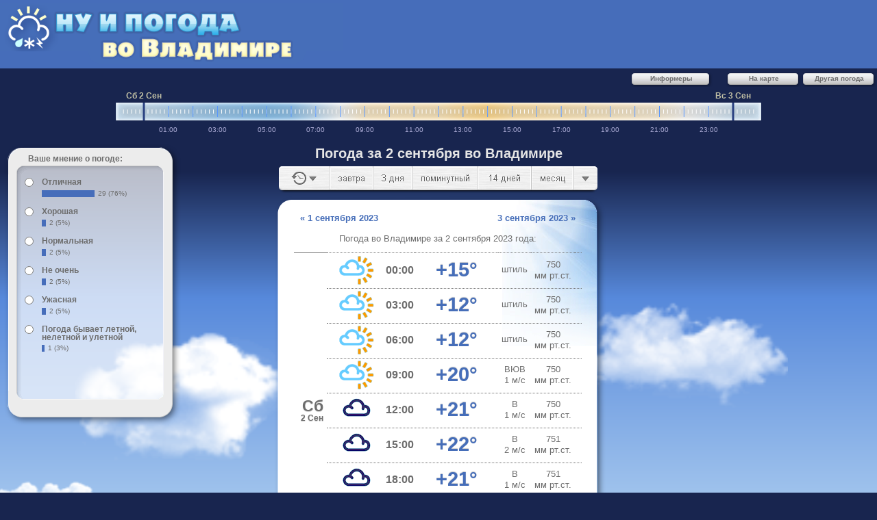

--- FILE ---
content_type: text/html; charset=UTF-8
request_url: https://vladimir.nuipogoda.ru/2-%D1%81%D0%B5%D0%BD%D1%82%D1%8F%D0%B1%D1%80%D1%8F
body_size: 13107
content:
<!DOCTYPE html PUBLIC "-//W3C//DTD XHTML 1.0 Transitional//EN" "http://www.w3.org/TR/xhtml1/DTD/xhtml1-transitional.dtd">
<html xmlns="http://www.w3.org/1999/xhtml" xml:lang="ru" lang="ru">
<head>
    <meta http-equiv="content-type" content="text/html; charset=UTF-8"/>
    <title>Погода во Владимире 2 сентября, архив погоды за 2 сентября – Владимир, Владимирская область, Россия – НУ И ПОГОДА</title>
    <meta name="description" content="Архив погоды во Владимире за 2 сентября. Россия, Владимирская область, во Владимире 02.09. Подробная погода Владимир 2 сентября. Температура воздуха 🌡️, облачность ☁, осадки ☔, давление и влажность, скорость и направление ветра."/>    <meta http-equiv="content-language" content="RU"/>
    <meta name="google-site-verification" content="IRbRL1tvnuOXTVgP/j6Dcj1QupEdFu6Vj06elMz3C/Y="/>
    <meta name="yandex-verification" content=""/>
    <link rel="canonical" href="https://vladimir.nuipogoda.ru/2-сентября">
    <link rel="shortcut icon" type="image/x-icon" href="/favicon.ico?ver=2oAfcrS" />
    <script>
window.yaContextCb=window.yaContextCb||[];
function onYAdError() {
    var script = document.createElement('script');
    script.src = 'https://an.yandex.ru/system/context.js';
    script.async = true;
    document.head.appendChild(script);
}
</script>
<script async src="//yandex.ru/ads/system/context.js" crossorigin="anonymous" onerror="onYAdError()"></script>    <script>var startTime=(new Date).getTime()</script>
    <link type="text/css" rel="stylesheet" href="/main.css?ver=8WARMEO"/>
    <link type="text/css" rel="stylesheet" media="print" href="/print.css?ver=60iln9c"/>
    <script async src="https://www.googletagmanager.com/gtag/js?id=G-BY6TE6XXYS"></script>
<script>
    window.dataLayer=window.dataLayer||[];
    function gtag(){dataLayer.push(arguments);}
    gtag('js', new Date());
    gtag('set', 'dimension1', 'city');
    gtag('set', 'dimension2', '51');
    gtag('set', 'dimension3', 'desktop');
    gtag('config', 'G-BY6TE6XXYS');
</script>
<script type="text/javascript">(function(m,e,t,r,i,k,a){m[i]=m[i]||function(){(m[i].a=m[i].a||[]).push(arguments)}; m[i].l=1*new Date(); for (var j = 0; j < document.scripts.length; j++) {if (document.scripts[j].src === r) { return; }} k=e.createElement(t),a=e.getElementsByTagName(t)[0],k.async=1,k.src=r,a.parentNode.insertBefore(k,a)}) (window, document, "script", "https://mc.yandex.ru/metrika/tag.js", "ym"); ym(140984, "init", { clickmap:true, trackLinks:true, accurateTrackBounce:true, webvisor:true, trackHash:true, params:{cityid:'51', type:'old'}});</script>
<noscript><div><img src="https://mc.yandex.ru/watch/140984" style="position:absolute; left:-9999px;" alt="" /></div></noscript>
    <!--[if lt IE 9]>
    <script src="/excanvas.js?ver=2oAfcrS"></script>
    <script src="/mcanvas.js?ver=2oAfcrS"></script>
    <![endif]-->
    <script type="text/javascript" src="/main.js?ver=6Cnxkhi"></script>
</head>
<body>
    <div id="all">
        <div id="header">
    <div id="btop">
        <div id="btopinner">

<script type="text/javascript"><!--
    (function(){
        var mu = mart.util;
        var doc = document;
        var el = doc.compatMode == 'CSS1Compat' ? doc.documentElement : doc.body;
        var extraSize = el.clientWidth - 597;
        var all_width;
        var rightBannerWidth = Math.floor(el.clientWidth * 0.96 - 720);
        var rightBannerHeight = Math.floor(el.clientHeight - 300);
        if (extraSize >= 1000) {
            all_width = 1580;
            rightBannerWidth -= 574;
            window.tableBanner = '46';
            mu.addCssText('#content.content_forecast{width:1002px}' +
                'table.weather{width:1000px}' +
                'table.calendar div.date{font-size:1.2em}' +
                'table.calendar div.day{width:141px}' +
                'table.calendar span.max{font-size:1.9em}' +
                'table.calendar span.min{font-size:1.5em;padding-top:0}');
        } else if (extraSize >= 728) {
            all_width = 1308;
            rightBannerWidth -= 302;
            window.tableBanner = '45';
            mu.addCssText('#content.content_forecast{width:730px}' +
                'table.weather{width:728px}' +
                'table.calendar div.date{font-size:1.2em}' +
                'table.calendar div.day{width:103px}' +
                'table.calendar span.max{font-size:1.7em}' +
                'table.calendar span.min{font-size:1.3em}');
        } else {
            window.tableBanner = '44';
        }

        var big_banner = el.clientWidth >= 1255;
        if (big_banner) {
            if (!all_width || all_width < 1238) {
                all_width = 1238;
            }
            rightBannerHeight -= 30;
            window.big_banner = true;
            window.big_banner_width = all_width - 510;
            mu.addCssText('#logo{top:5px}#header{height:100px}#world{top:100px}' +
                '#btop{min-width:738px;height:100px;line-height:100px;}' +
                '#btop #btopinner{width:' + (window.big_banner_width >= 970 ? '970' : '728') + 'px;height:90px}');
            window.topBanner = window.big_banner_width >= 970 ? '39' : '37';
        }

        window.rightBanner = rightBannerWidth >= 300 ?
            rightBannerHeight >= 600 ? '43' /* [300,600] */ : '42' /* [300,250] */ :
            rightBannerWidth >= 250 ? '41' /* [250,250] */ : '40' /* [240,400] */;

        mu.addCssText('#adv{width:' + (rightBannerWidth >= 300 ? 300 : 240) + 'px}');

        if (all_width) {
            mu.addCssText('#all{min-width:' + all_width + 'px}* html #all{width:expression(this.offsetParent.offsetWidth<' +
                all_width + '?"' + all_width + 'px":"auto")}');
        }
    })();
    //-->
</script>
                <div id="yandex_ad_rtb_top"></div>
<script>
  window.yaContextCb.push(()=>{
    Ya.Context.AdvManager.render({
      blockId: "R-A-57178-" + (window.topBanner || "38"),
      renderTo: "yandex_ad_rtb_top",
      statId: 12    })
  })
</script>
                </div>
            </div>
        </div>
        <a id="logo" href="/"></a>
        <div id="world">
            <div id="sky" class="widget full"></div>
            <div id="city">
                <div id="effad_slot_402421292576982" class="city-b1"></div>
                <script>
                    window.effad_slots = window.effad_slots || [];
                    window.effad_slots.push('402421292576982');
                </script>
                <div id="effad_slot_402421292577468" class="city-b3"></div>
                <script>
                    window.effad_slots = window.effad_slots || [];
                    window.effad_slots.push('402421292577468');
                </script>
                <div id="effad_slot_402421292577668" class="city-b4"></div>
                <script>
                    window.effad_slots = window.effad_slots || [];
                    window.effad_slots.push('402421292577668');
                </script>
                <div id="effad_slot_402421292577835" class="city-b5"></div>
                <script>
                    window.effad_slots = window.effad_slots || [];
                    window.effad_slots.push('402421292577835');
                </script>
            </div>
            <div id="ground" class="widget full"></div>
        </div>
        <div id="body">
        <div id="sel">
            <a href="//nuipogoda.ru" style="width:11em;">
                <span class="cn tl"></span>
                <span class="cn tr"></span>
                <span class="cn bl"></span>
                <span class="cn br"></span>
                <div>Другая погода</div>
            </a>
            <a href="http://pogodanakarte.ru/#51" style="width:11em;">
                <span class="cn tl"></span>
                <span class="cn tr"></span>
                <span class="cn bl"></span>
                <span class="cn br"></span>
                <div>На карте</div>
            </a>
            <a id="bookmark" style="display:none;width:11em;"
               title="Ну и погода во Владимире"
               href="//vladimir.nuipogoda.ru">
                <span class="cn tl"></span>
                <span class="cn tr"></span>
                <span class="cn bl"></span>
                <span class="cn br"></span>
                <div>В избранное</div>
            </a>
            <a id="informer_btn" href="/informer.html" style="width:12em;">
                <span class="cn tl"></span>
                <span class="cn tr"></span>
                <span class="cn bl"></span>
                <span class="cn br"></span>
                <div>Информеры</div>
            </a>
        </div>

        <div id="timeScale" class="widget"></div>

        <div id="controls">
            <div class="bg">
                <div class="t"></div>
                <div class="m"></div>
                <div class="b"></div>
            </div>
            <div id="voting" class="content"></div>
        </div>

        <div id="adv"><div id="yandex_ad_rtb"></div>
<script>
  window.yaContextCb.push(()=>{
    Ya.Context.AdvManager.render({
      blockId: "R-A-57178-" + (window.rightBanner || "40"),
      renderTo: "yandex_ad_rtb",
      statId: 12    })
  })
</script>
</div>

        <div style="height:0"></div>

        <div id="navigation-title" class="center">
            <h1>Погода за 2 сентября во Владимире</h1>
        </div>
        <script>mart.setCompositeCssRule();</script><div class="center content_forecast" id="content">
    <div class="inner">
        
        <div class="forecast">
            <div class="container top-links">
                <div class="table-header">
                    <div class="years">
                        Погода во Владимире за 2 сентября <div class="year _2025">2025</div><div class="year _2024">2024</div><div class="year _2023">2023</div><div class="year _2022">2022</div><div class="year _2021">2021</div><div class="year _2020">2020</div><div class="year _2019">2019</div><div class="year _2018">2018</div><div class="year _2017">2017</div><div class="year _2016">2016</div><div class="year _2015">2015</div><div class="year _2014">2014</div><div class="year _2013">2013</div><div class="year _2012">2012</div><div class="year _2011">2011</div> года:                    </div>
                </div>
                <div class="years">
                                            <div class=" year _2025">

                            <table class="weather">
                    <thead>
                    <tr>
                        <th class="date"></th>
                        <th class="icon"></th>
                        <th class="time"></th>
                        <th class="value"></th>
                        <th class="wind"></th>
                        <th class="pressure"></th>
                        <th class="humidity"></th>
                    </tr>
                    </thead>
                    <tbody class='tbody-forecast'><tr time="1756771200000"><td rowspan="18" class="day"><span class="day">Вт</span><span>2 Сен</span></td><td><div class="i b0" title="малооблачно, без осадков"><div></div></div><div class="cl_title">малооблачно<br/>без осадков</div></td><td class="blink"><span class="c1">00:00</span></td><td class="blink"><span class="ht">+14°</span></td><td><span class="wd">ЗСЗ</span><span class="ws">2 м/с</span></td><td><span class="p">743</span><span>мм рт.ст.</span></td><td><span class="h"></span></td></tr><tr><td colspan='7'><span class='hsum'></span></td></tr><tr time="1756782000000"><td><div class="i e0" title="пасмурно, без осадков"><div></div></div><div class="cl_title">пасмурно<br/>без осадков</div></td><td class="blink"><span class="c1">03:00</span></td><td class="blink"><span class="ht">+14°</span></td><td><span class="wd">СЗ</span><span class="ws">3 м/с</span></td><td><span class="p">742</span><span>мм рт.ст.</span></td><td><span class="h"></span></td></tr><tr><td colspan='7'><span class='hsum'></span></td></tr><tr time="1756792800000"><td><div class="i e1" title="пасмурно, слабый дождь"><div></div></div><div class="cl_title">пасмурно<br/>слабый дождь</div></td><td class="blink"><span class="c1">06:00</span></td><td class="blink"><span class="ht">+14°</span></td><td><span class="wd">СЗ</span><span class="ws">3 м/с</span></td><td><span class="p">741</span><span>мм рт.ст.</span></td><td><span class="h"></span></td></tr><tr><td colspan='7'><span class='hsum'></span></td></tr><tr time="1756803600000"><td><div class="i e0" title="пасмурно, без осадков"><div></div></div><div class="cl_title">пасмурно<br/>без осадков</div></td><td class="blink"><span class="c1">09:00</span></td><td class="blink"><span class="ht">+14°</span></td><td><span class="wd">СЗ</span><span class="ws">4 м/с</span></td><td><span class="p">743</span><span>мм рт.ст.</span></td><td><span class="h"></span></td></tr><tr><td colspan='7'><span class='hsum'></span></td></tr><tr time="1756814400000"><td><div class="i e1" title="пасмурно, слабый дождь"><div></div></div><div class="cl_title">пасмурно<br/>слабый дождь</div></td><td class="blink"><span class="c1">12:00</span></td><td class="blink"><span class="ht">+14°</span></td><td><span class="wd">ССЗ</span><span class="ws">5 м/с</span></td><td><span class="p">743</span><span>мм рт.ст.</span></td><td><span class="h"></span></td></tr><tr><td colspan='7'><span class='hsum'></span></td></tr><tr time="1756825200000"><td><div class="i e0" title="пасмурно, без осадков"><div></div></div><div class="cl_title">пасмурно<br/>без осадков</div></td><td class="blink"><span class="c1">15:00</span></td><td class="blink"><span class="ht">+14°</span></td><td><span class="wd">ССЗ</span><span class="ws">5 м/с</span></td><td><span class="p">744</span><span>мм рт.ст.</span></td><td><span class="h"></span></td></tr><tr><td colspan='7'><span class='hsum'></span></td></tr><tr time="1756836000000"><td><div class="i e1" title="пасмурно, слабый дождь"><div></div></div><div class="cl_title">пасмурно<br/>слабый дождь</div></td><td class="blink"><span class="c1">18:00</span></td><td class="blink"><span class="ht">+14°</span></td><td><span class="wd">С</span><span class="ws">4 м/с</span></td><td><span class="p">745</span><span>мм рт.ст.</span></td><td><span class="h"></span></td></tr><tr><td colspan='7'><span class='hsum'></span></td></tr><tr time="1756846800000"><td><div class="i e0" title="пасмурно, без осадков"><div></div></div><div class="cl_title">пасмурно<br/>без осадков</div></td><td class="blink"><span class="c1">21:00</span></td><td class="blink"><span class="ht">+14°</span></td><td><span class="wd">С</span><span class="ws">5 м/с</span></td><td><span class="p">746</span><span>мм рт.ст.</span></td><td><span class="h"></span></td></tr><tr><td colspan='7'><span class='hsum'></span></td></tr><tr time="1756857600000"><td><div class="i e0" title="пасмурно, без осадков"><div></div></div><div class="cl_title">пасмурно<br/>без осадков</div></td><td class="blink"><span class="c1">24:00</span></td><td class="blink"><span class="ht">+14°</span></td><td><span class="wd">С</span><span class="ws">4 м/с</span></td><td><span class="p">747</span><span>мм рт.ст.</span></td><td><span class="h"></span></td></tr><tr><td colspan='7'><span class='hsum'></span></td></tr></tbody></table>                        </div>
                                            <div class=" year _2024">

                            <table class="weather">
                    <thead>
                    <tr>
                        <th class="date"></th>
                        <th class="icon"></th>
                        <th class="time"></th>
                        <th class="value"></th>
                        <th class="wind"></th>
                        <th class="pressure"></th>
                        <th class="humidity"></th>
                    </tr>
                    </thead>
                    <tbody class='tbody-forecast'><tr time="1725235200000"><td rowspan="18" class="day"><span class="day">Пн</span><span>2 Сен</span></td><td><div class="i b0" title="малооблачно, без осадков"><div></div></div><div class="cl_title">малооблачно<br/>без осадков</div></td><td class="blink"><span class="c1">00:00</span></td><td class="blink"><span class="ht">+19°</span></td><td><span class="wd">Ю</span><span class="ws">2 м/с</span></td><td><span class="p">758</span><span>мм рт.ст.</span></td><td><span class="h"></span></td></tr><tr><td colspan='7'><span class='hsum'></span></td></tr><tr time="1725246000000"><td><div class="i a0" title="ясно, без осадков"><div></div></div><div class="cl_title">ясно<br/>без осадков</div></td><td class="blink"><span class="c1">03:00</span></td><td class="blink"><span class="ht">+13°</span></td><td><span class="wd">штиль</span><span class="ws"></span></td><td><span class="p">758</span><span>мм рт.ст.</span></td><td><span class="h"></span></td></tr><tr><td colspan='7'><span class='hsum'></span></td></tr><tr time="1725256800000"><td><div class="i a0" title="ясно, без осадков"><div></div></div><div class="cl_title">ясно<br/>без осадков</div></td><td class="blink"><span class="c1">06:00</span></td><td class="blink"><span class="ht">+12°</span></td><td><span class="wd">штиль</span><span class="ws"></span></td><td><span class="p">759</span><span>мм рт.ст.</span></td><td><span class="h"></span></td></tr><tr><td colspan='7'><span class='hsum'></span></td></tr><tr time="1725267600000"><td><div class="i a0" title="ясно, без осадков"><div></div></div><div class="cl_title">ясно<br/>без осадков</div></td><td class="blink"><span class="c1">09:00</span></td><td class="blink"><span class="ht">+21°</span></td><td><span class="wd">ЮЗ</span><span class="ws">2 м/с</span></td><td><span class="p">759</span><span>мм рт.ст.</span></td><td><span class="h"></span></td></tr><tr><td colspan='7'><span class='hsum'></span></td></tr><tr time="1725278400000"><td><div class="i a0" title="ясно, без осадков"><div></div></div><div class="cl_title">ясно<br/>без осадков</div></td><td class="blink"><span class="c1">12:00</span></td><td class="blink"><span class="ht">+27°</span></td><td><span class="wd">Ю</span><span class="ws">2 м/с</span></td><td><span class="p">759</span><span>мм рт.ст.</span></td><td><span class="h"></span></td></tr><tr><td colspan='7'><span class='hsum'></span></td></tr><tr time="1725289200000"><td><div class="i b0" title="малооблачно, без осадков"><div></div></div><div class="cl_title">малооблачно<br/>без осадков</div></td><td class="blink"><span class="c1">15:00</span></td><td class="blink"><span class="ht">+27°</span></td><td><span class="wd">Ю</span><span class="ws">2 м/с</span></td><td><span class="p">758</span><span>мм рт.ст.</span></td><td><span class="h"></span></td></tr><tr><td colspan='7'><span class='hsum'></span></td></tr><tr time="1725300000000"><td><div class="i a0" title="ясно, без осадков"><div></div></div><div class="cl_title">ясно<br/>без осадков</div></td><td class="blink"><span class="c1">18:00</span></td><td class="blink"><span class="ht">+25°</span></td><td><span class="wd">штиль</span><span class="ws"></span></td><td><span class="p">758</span><span>мм рт.ст.</span></td><td><span class="h"></span></td></tr><tr><td colspan='7'><span class='hsum'></span></td></tr><tr time="1725310800000"><td><div class="i a0" title="ясно, без осадков"><div></div></div><div class="cl_title">ясно<br/>без осадков</div></td><td class="blink"><span class="c1">21:00</span></td><td class="blink"><span class="ht">+15°</span></td><td><span class="wd">штиль</span><span class="ws"></span></td><td><span class="p">758</span><span>мм рт.ст.</span></td><td><span class="h"></span></td></tr><tr><td colspan='7'><span class='hsum'></span></td></tr><tr time="1725321600000"><td><div class="i a0" title="ясно, без осадков"><div></div></div><div class="cl_title">ясно<br/>без осадков</div></td><td class="blink"><span class="c1">24:00</span></td><td class="blink"><span class="ht">+12°</span></td><td><span class="wd">штиль</span><span class="ws"></span></td><td><span class="p">758</span><span>мм рт.ст.</span></td><td><span class="h"></span></td></tr><tr><td colspan='7'><span class='hsum'></span></td></tr></tbody></table>                        </div>
                                            <div class=" year _2023">

                            <table class="weather">
                    <thead>
                    <tr>
                        <th class="date"></th>
                        <th class="icon"></th>
                        <th class="time"></th>
                        <th class="value"></th>
                        <th class="wind"></th>
                        <th class="pressure"></th>
                        <th class="humidity"></th>
                    </tr>
                    </thead>
                    <tbody class='tbody-forecast'><tr time="1693612800000"><td rowspan="18" class="day"><span class="day">Сб</span><span>2 Сен</span></td><td><div class="i b0" title="малооблачно, без осадков"><div></div></div><div class="cl_title">малооблачно<br/>без осадков</div></td><td class="blink"><span class="c1">00:00</span></td><td class="blink"><span class="ht">+15°</span></td><td><span class="wd">штиль</span><span class="ws"></span></td><td><span class="p">750</span><span>мм рт.ст.</span></td><td><span class="h"></span></td></tr><tr><td colspan='7'><span class='hsum'></span></td></tr><tr time="1693623600000"><td><div class="i b0" title="малооблачно, без осадков"><div></div></div><div class="cl_title">малооблачно<br/>без осадков</div></td><td class="blink"><span class="c1">03:00</span></td><td class="blink"><span class="ht">+12°</span></td><td><span class="wd">штиль</span><span class="ws"></span></td><td><span class="p">750</span><span>мм рт.ст.</span></td><td><span class="h"></span></td></tr><tr><td colspan='7'><span class='hsum'></span></td></tr><tr time="1693634400000"><td><div class="i b0" title="малооблачно, без осадков"><div></div></div><div class="cl_title">малооблачно<br/>без осадков</div></td><td class="blink"><span class="c1">06:00</span></td><td class="blink"><span class="ht">+12°</span></td><td><span class="wd">штиль</span><span class="ws"></span></td><td><span class="p">750</span><span>мм рт.ст.</span></td><td><span class="h"></span></td></tr><tr><td colspan='7'><span class='hsum'></span></td></tr><tr time="1693645200000"><td><div class="i b0" title="малооблачно, без осадков"><div></div></div><div class="cl_title">малооблачно<br/>без осадков</div></td><td class="blink"><span class="c1">09:00</span></td><td class="blink"><span class="ht">+20°</span></td><td><span class="wd">ВЮВ</span><span class="ws">1 м/с</span></td><td><span class="p">750</span><span>мм рт.ст.</span></td><td><span class="h"></span></td></tr><tr><td colspan='7'><span class='hsum'></span></td></tr><tr time="1693656000000"><td><div class="i e0" title="пасмурно, без осадков"><div></div></div><div class="cl_title">пасмурно<br/>без осадков</div></td><td class="blink"><span class="c1">12:00</span></td><td class="blink"><span class="ht">+21°</span></td><td><span class="wd">В</span><span class="ws">1 м/с</span></td><td><span class="p">750</span><span>мм рт.ст.</span></td><td><span class="h"></span></td></tr><tr><td colspan='7'><span class='hsum'></span></td></tr><tr time="1693666800000"><td><div class="i e0" title="пасмурно, без осадков"><div></div></div><div class="cl_title">пасмурно<br/>без осадков</div></td><td class="blink"><span class="c1">15:00</span></td><td class="blink"><span class="ht">+22°</span></td><td><span class="wd">В</span><span class="ws">2 м/с</span></td><td><span class="p">751</span><span>мм рт.ст.</span></td><td><span class="h"></span></td></tr><tr><td colspan='7'><span class='hsum'></span></td></tr><tr time="1693677600000"><td><div class="i e0" title="пасмурно, без осадков"><div></div></div><div class="cl_title">пасмурно<br/>без осадков</div></td><td class="blink"><span class="c1">18:00</span></td><td class="blink"><span class="ht">+21°</span></td><td><span class="wd">В</span><span class="ws">1 м/с</span></td><td><span class="p">751</span><span>мм рт.ст.</span></td><td><span class="h"></span></td></tr><tr><td colspan='7'><span class='hsum'></span></td></tr><tr time="1693688400000"><td><div class="i e0" title="пасмурно, без осадков"><div></div></div><div class="cl_title">пасмурно<br/>без осадков</div></td><td class="blink"><span class="c1">21:00</span></td><td class="blink"><span class="ht">+19°</span></td><td><span class="wd">ВЮВ</span><span class="ws">1 м/с</span></td><td><span class="p">751</span><span>мм рт.ст.</span></td><td><span class="h"></span></td></tr><tr><td colspan='7'><span class='hsum'></span></td></tr><tr time="1693699200000"><td><div class="i e0" title="пасмурно, без осадков"><div></div></div><div class="cl_title">пасмурно<br/>без осадков</div></td><td class="blink"><span class="c1">24:00</span></td><td class="blink"><span class="ht">+15°</span></td><td><span class="wd">штиль</span><span class="ws"></span></td><td><span class="p">751</span><span>мм рт.ст.</span></td><td><span class="h"></span></td></tr><tr><td colspan='7'><span class='hsum'></span></td></tr></tbody></table>                        </div>
                                            <div class=" year _2022">

                            <table class="weather">
                    <thead>
                    <tr>
                        <th class="date"></th>
                        <th class="icon"></th>
                        <th class="time"></th>
                        <th class="value"></th>
                        <th class="wind"></th>
                        <th class="pressure"></th>
                        <th class="humidity"></th>
                    </tr>
                    </thead>
                    <tbody class='tbody-forecast'><tr time="1662076800000"><td rowspan="18" class="day"><span class="day">Пт</span><span>2 Сен</span></td><td><div class="i d0" title="облачно, без осадков"><div></div></div><div class="cl_title">облачно<br/>без осадков</div></td><td class="blink"><span class="c1">00:00</span></td><td class="blink"><span class="ht">+8°</span></td><td><span class="wd">ЮЗ</span><span class="ws">4 м/с</span></td><td><span class="p">744</span><span>мм рт.ст.</span></td><td><span class="h"></span></td></tr><tr><td colspan='7'><span class='hsum'></span></td></tr><tr time="1662087600000"><td><div class="i b0" title="малооблачно, без осадков"><div></div></div><div class="cl_title">малооблачно<br/>без осадков</div></td><td class="blink"><span class="c1">03:00</span></td><td class="blink"><span class="ht">+6°</span></td><td><span class="wd">ЮЗ</span><span class="ws">5 м/с</span></td><td><span class="p">744</span><span>мм рт.ст.</span></td><td><span class="h"></span></td></tr><tr><td colspan='7'><span class='hsum'></span></td></tr><tr time="1662098400000"><td><div class="i e0" title="пасмурно, без осадков"><div></div></div><div class="cl_title">пасмурно<br/>без осадков</div></td><td class="blink"><span class="c1">06:00</span></td><td class="blink"><span class="ht">+6°</span></td><td><span class="wd">ЮЗ</span><span class="ws">4 м/с</span></td><td><span class="p">744</span><span>мм рт.ст.</span></td><td><span class="h"></span></td></tr><tr><td colspan='7'><span class='hsum'></span></td></tr><tr time="1662109200000"><td><div class="i e0" title="пасмурно, без осадков"><div></div></div><div class="cl_title">пасмурно<br/>без осадков</div></td><td class="blink"><span class="c1">09:00</span></td><td class="blink"><span class="ht">+9°</span></td><td><span class="wd">ЗЮЗ</span><span class="ws">4 м/с</span></td><td><span class="p">745</span><span>мм рт.ст.</span></td><td><span class="h"></span></td></tr><tr><td colspan='7'><span class='hsum'></span></td></tr><tr time="1662120000000"><td><div class="i e0" title="пасмурно, без осадков"><div></div></div><div class="cl_title">пасмурно<br/>без осадков</div></td><td class="blink"><span class="c1">12:00</span></td><td class="blink"><span class="ht">+9°</span></td><td><span class="wd">З</span><span class="ws">4 м/с</span></td><td><span class="p">746</span><span>мм рт.ст.</span></td><td><span class="h"></span></td></tr><tr><td colspan='7'><span class='hsum'></span></td></tr><tr time="1662130800000"><td><div class="i e0" title="пасмурно, без осадков"><div></div></div><div class="cl_title">пасмурно<br/>без осадков</div></td><td class="blink"><span class="c1">15:00</span></td><td class="blink"><span class="ht">+11°</span></td><td><span class="wd">З</span><span class="ws">4 м/с</span></td><td><span class="p">748</span><span>мм рт.ст.</span></td><td><span class="h"></span></td></tr><tr><td colspan='7'><span class='hsum'></span></td></tr><tr time="1662141600000"><td><div class="i b0" title="малооблачно, без осадков"><div></div></div><div class="cl_title">малооблачно<br/>без осадков</div></td><td class="blink"><span class="c1">18:00</span></td><td class="blink"><span class="ht">+10°</span></td><td><span class="wd">З</span><span class="ws">5 м/с</span></td><td><span class="p">749</span><span>мм рт.ст.</span></td><td><span class="h"></span></td></tr><tr><td colspan='7'><span class='hsum'></span></td></tr><tr time="1662152400000"><td><div class="i e0" title="пасмурно, без осадков"><div></div></div><div class="cl_title">пасмурно<br/>без осадков</div></td><td class="blink"><span class="c1">21:00</span></td><td class="blink"><span class="ht">+8°</span></td><td><span class="wd">ЗЮЗ</span><span class="ws">3 м/с</span></td><td><span class="p">750</span><span>мм рт.ст.</span></td><td><span class="h"></span></td></tr><tr><td colspan='7'><span class='hsum'></span></td></tr><tr time="1662163200000"><td><div class="i e0" title="пасмурно, без осадков"><div></div></div><div class="cl_title">пасмурно<br/>без осадков</div></td><td class="blink"><span class="c1">24:00</span></td><td class="blink"><span class="ht">+8°</span></td><td><span class="wd">ЗЮЗ</span><span class="ws">3 м/с</span></td><td><span class="p">751</span><span>мм рт.ст.</span></td><td><span class="h"></span></td></tr><tr><td colspan='7'><span class='hsum'></span></td></tr></tbody></table>                        </div>
                                            <div class=" year _2021">

                            <table class="weather">
                    <thead>
                    <tr>
                        <th class="date"></th>
                        <th class="icon"></th>
                        <th class="time"></th>
                        <th class="value"></th>
                        <th class="wind"></th>
                        <th class="pressure"></th>
                        <th class="humidity"></th>
                    </tr>
                    </thead>
                    <tbody class='tbody-forecast'><tr time="1630540800000"><td rowspan="18" class="day"><span class="day">Чт</span><span>2 Сен</span></td><td><div class="i e0" title="пасмурно, без осадков"><div></div></div><div class="cl_title">пасмурно<br/>без осадков</div></td><td class="blink"><span class="c1">00:00</span></td><td class="blink"><span class="ht">+12°</span></td><td><span class="wd">З</span><span class="ws">2 м/с</span></td><td><span class="p">738</span><span>мм рт.ст.</span></td><td><span class="h"></span></td></tr><tr><td colspan='7'><span class='hsum'></span></td></tr><tr time="1630551600000"><td><div class="i e0" title="пасмурно, без осадков"><div></div></div><div class="cl_title">пасмурно<br/>без осадков</div></td><td class="blink"><span class="c1">03:00</span></td><td class="blink"><span class="ht">+11°</span></td><td><span class="wd">З</span><span class="ws">2 м/с</span></td><td><span class="p">738</span><span>мм рт.ст.</span></td><td><span class="h"></span></td></tr><tr><td colspan='7'><span class='hsum'></span></td></tr><tr time="1630562400000"><td><div class="i e0" title="пасмурно, без осадков"><div></div></div><div class="cl_title">пасмурно<br/>без осадков</div></td><td class="blink"><span class="c1">06:00</span></td><td class="blink"><span class="ht">+11°</span></td><td><span class="wd">ЗЮЗ</span><span class="ws">2 м/с</span></td><td><span class="p">739</span><span>мм рт.ст.</span></td><td><span class="h"></span></td></tr><tr><td colspan='7'><span class='hsum'></span></td></tr><tr time="1630573200000"><td><div class="i e0" title="пасмурно, без осадков"><div></div></div><div class="cl_title">пасмурно<br/>без осадков</div></td><td class="blink"><span class="c1">09:00</span></td><td class="blink"><span class="ht">+12°</span></td><td><span class="wd">З</span><span class="ws">2 м/с</span></td><td><span class="p">739</span><span>мм рт.ст.</span></td><td><span class="h"></span></td></tr><tr><td colspan='7'><span class='hsum'></span></td></tr><tr time="1630584000000"><td><div class="i d0" title="облачно, без осадков"><div></div></div><div class="cl_title">облачно<br/>без осадков</div></td><td class="blink"><span class="c1">12:00</span></td><td class="blink"><span class="ht">+15°</span></td><td><span class="wd">СЗ</span><span class="ws">4 м/с</span></td><td><span class="p">740</span><span>мм рт.ст.</span></td><td><span class="h"></span></td></tr><tr><td colspan='7'><span class='hsum'></span></td></tr><tr time="1630594800000"><td><div class="i d0" title="облачно, без осадков"><div></div></div><div class="cl_title">облачно<br/>без осадков</div></td><td class="blink"><span class="c1">15:00</span></td><td class="blink"><span class="ht">+16°</span></td><td><span class="wd">ССЗ</span><span class="ws">4 м/с</span></td><td><span class="p">740</span><span>мм рт.ст.</span></td><td><span class="h"></span></td></tr><tr><td colspan='7'><span class='hsum'></span></td></tr><tr time="1630605600000"><td><div class="i b0" title="малооблачно, без осадков"><div></div></div><div class="cl_title">малооблачно<br/>без осадков</div></td><td class="blink"><span class="c1">18:00</span></td><td class="blink"><span class="ht">+13°</span></td><td><span class="wd">С</span><span class="ws">3 м/с</span></td><td><span class="p">741</span><span>мм рт.ст.</span></td><td><span class="h"></span></td></tr><tr><td colspan='7'><span class='hsum'></span></td></tr><tr time="1630616400000"><td><div class="i e0" title="пасмурно, без осадков"><div></div></div><div class="cl_title">пасмурно<br/>без осадков</div></td><td class="blink"><span class="c1">21:00</span></td><td class="blink"><span class="ht">+7°</span></td><td><span class="wd">ЗСЗ</span><span class="ws">1 м/с</span></td><td><span class="p">741</span><span>мм рт.ст.</span></td><td><span class="h"></span></td></tr><tr><td colspan='7'><span class='hsum'></span></td></tr><tr time="1630627200000"><td><div class="i e0" title="пасмурно, без осадков"><div></div></div><div class="cl_title">пасмурно<br/>без осадков</div></td><td class="blink"><span class="c1">24:00</span></td><td class="blink"><span class="ht">+6°</span></td><td><span class="wd">ЗЮЗ</span><span class="ws">1 м/с</span></td><td><span class="p">741</span><span>мм рт.ст.</span></td><td><span class="h"></span></td></tr><tr><td colspan='7'><span class='hsum'></span></td></tr></tbody></table>                        </div>
                                            <div class=" year _2020">

                            <table class="weather">
                    <thead>
                    <tr>
                        <th class="date"></th>
                        <th class="icon"></th>
                        <th class="time"></th>
                        <th class="value"></th>
                        <th class="wind"></th>
                        <th class="pressure"></th>
                        <th class="humidity"></th>
                    </tr>
                    </thead>
                    <tbody class='tbody-forecast'><tr time="1599004800000"><td rowspan="18" class="day"><span class="day">Ср</span><span>2 Сен</span></td><td><div class="i d0" title="облачно, без осадков"><div></div></div><div class="cl_title">облачно<br/>без осадков</div></td><td class="blink"><span class="c1">00:00</span></td><td class="blink"><span class="ht">+11°</span></td><td><span class="wd">ССВ</span><span class="ws">4 м/с</span></td><td><span class="p">754</span><span>мм рт.ст.</span></td><td><span class="h"></span></td></tr><tr><td colspan='7'><span class='hsum'></span></td></tr><tr time="1599015600000"><td><div class="i d0" title="облачно, без осадков"><div></div></div><div class="cl_title">облачно<br/>без осадков</div></td><td class="blink"><span class="c1">03:00</span></td><td class="blink"><span class="ht">+9°</span></td><td><span class="wd">ССВ</span><span class="ws">2 м/с</span></td><td><span class="p">755</span><span>мм рт.ст.</span></td><td><span class="h"></span></td></tr><tr><td colspan='7'><span class='hsum'></span></td></tr><tr time="1599026400000"><td><div class="i e0" title="пасмурно, без осадков"><div></div></div><div class="cl_title">пасмурно<br/>без осадков</div></td><td class="blink"><span class="c1">06:00</span></td><td class="blink"><span class="ht">+10°</span></td><td><span class="wd">СВ</span><span class="ws">2 м/с</span></td><td><span class="p">757</span><span>мм рт.ст.</span></td><td><span class="h"></span></td></tr><tr><td colspan='7'><span class='hsum'></span></td></tr><tr time="1599037200000"><td><div class="i e0" title="пасмурно, без осадков"><div></div></div><div class="cl_title">пасмурно<br/>без осадков</div></td><td class="blink"><span class="c1">09:00</span></td><td class="blink"><span class="ht">+13°</span></td><td><span class="wd">СВ</span><span class="ws">3 м/с</span></td><td><span class="p">758</span><span>мм рт.ст.</span></td><td><span class="h"></span></td></tr><tr><td colspan='7'><span class='hsum'></span></td></tr><tr time="1599048000000"><td><div class="i b0" title="малооблачно, без осадков"><div></div></div><div class="cl_title">малооблачно<br/>без осадков</div></td><td class="blink"><span class="c1">12:00</span></td><td class="blink"><span class="ht">+17°</span></td><td><span class="wd">ВСВ</span><span class="ws">2 м/с</span></td><td><span class="p">759</span><span>мм рт.ст.</span></td><td><span class="h"></span></td></tr><tr><td colspan='7'><span class='hsum'></span></td></tr><tr time="1599058800000"><td><div class="i a0" title="ясно, без осадков"><div></div></div><div class="cl_title">ясно<br/>без осадков</div></td><td class="blink"><span class="c1">15:00</span></td><td class="blink"><span class="ht">+19°</span></td><td><span class="wd">ВСВ</span><span class="ws">2 м/с</span></td><td><span class="p">758</span><span>мм рт.ст.</span></td><td><span class="h"></span></td></tr><tr><td colspan='7'><span class='hsum'></span></td></tr><tr time="1599069600000"><td><div class="i a0" title="ясно, без осадков"><div></div></div><div class="cl_title">ясно<br/>без осадков</div></td><td class="blink"><span class="c1">18:00</span></td><td class="blink"><span class="ht">+18°</span></td><td><span class="wd">В</span><span class="ws">1 м/с</span></td><td><span class="p">758</span><span>мм рт.ст.</span></td><td><span class="h"></span></td></tr><tr><td colspan='7'><span class='hsum'></span></td></tr><tr time="1599080400000"><td><div class="i a0" title="ясно, без осадков"><div></div></div><div class="cl_title">ясно<br/>без осадков</div></td><td class="blink"><span class="c1">21:00</span></td><td class="blink"><span class="ht">+12°</span></td><td><span class="wd">СВ</span><span class="ws">1 м/с</span></td><td><span class="p">759</span><span>мм рт.ст.</span></td><td><span class="h"></span></td></tr><tr><td colspan='7'><span class='hsum'></span></td></tr><tr time="1599091200000"><td><div class="i a0" title="ясно, без осадков"><div></div></div><div class="cl_title">ясно<br/>без осадков</div></td><td class="blink"><span class="c1">24:00</span></td><td class="blink"><span class="ht">+12°</span></td><td><span class="wd">В</span><span class="ws">1 м/с</span></td><td><span class="p">760</span><span>мм рт.ст.</span></td><td><span class="h"></span></td></tr><tr><td colspan='7'><span class='hsum'></span></td></tr></tbody></table>                        </div>
                                            <div class=" year _2019">

                            <table class="weather">
                    <thead>
                    <tr>
                        <th class="date"></th>
                        <th class="icon"></th>
                        <th class="time"></th>
                        <th class="value"></th>
                        <th class="wind"></th>
                        <th class="pressure"></th>
                        <th class="humidity"></th>
                    </tr>
                    </thead>
                    <tbody class='tbody-forecast'><tr time="1567382400000"><td rowspan="18" class="day"><span class="day">Пн</span><span>2 Сен</span></td><td><div class="i e0" title="пасмурно, без осадков"><div></div></div><div class="cl_title">пасмурно<br/>без осадков</div></td><td class="blink"><span class="c1">00:00</span></td><td class="blink"><span class="ht">+16°</span></td><td><span class="wd">ЗСЗ</span><span class="ws">2 м/с</span></td><td><span class="p">749</span><span>мм рт.ст.</span></td><td><span class="h"></span></td></tr><tr><td colspan='7'><span class='hsum'></span></td></tr><tr time="1567393200000"><td><div class="i e0" title="пасмурно, без осадков"><div></div></div><div class="cl_title">пасмурно<br/>без осадков</div></td><td class="blink"><span class="c1">03:00</span></td><td class="blink"><span class="ht">+14°</span></td><td><span class="wd">С</span><span class="ws">2 м/с</span></td><td><span class="p">749</span><span>мм рт.ст.</span></td><td><span class="h"></span></td></tr><tr><td colspan='7'><span class='hsum'></span></td></tr><tr time="1567404000000"><td><div class="i b0" title="малооблачно, без осадков"><div></div></div><div class="cl_title">малооблачно<br/>без осадков</div></td><td class="blink"><span class="c1">06:00</span></td><td class="blink"><span class="ht">+13°</span></td><td><span class="wd">С</span><span class="ws">2 м/с</span></td><td><span class="p">750</span><span>мм рт.ст.</span></td><td><span class="h"></span></td></tr><tr><td colspan='7'><span class='hsum'></span></td></tr><tr time="1567414800000"><td><div class="i e0" title="пасмурно, без осадков"><div></div></div><div class="cl_title">пасмурно<br/>без осадков</div></td><td class="blink"><span class="c1">09:00</span></td><td class="blink"><span class="ht">+17°</span></td><td><span class="wd">С</span><span class="ws">1 м/с</span></td><td><span class="p">750</span><span>мм рт.ст.</span></td><td><span class="h"></span></td></tr><tr><td colspan='7'><span class='hsum'></span></td></tr><tr time="1567425600000"><td><div class="i d0" title="облачно, без осадков"><div></div></div><div class="cl_title">облачно<br/>без осадков</div></td><td class="blink"><span class="c1">12:00</span></td><td class="blink"><span class="ht">+21°</span></td><td><span class="wd">ВСВ</span><span class="ws">2 м/с</span></td><td><span class="p">750</span><span>мм рт.ст.</span></td><td><span class="h"></span></td></tr><tr><td colspan='7'><span class='hsum'></span></td></tr><tr time="1567436400000"><td><div class="i e0" title="пасмурно, без осадков"><div></div></div><div class="cl_title">пасмурно<br/>без осадков</div></td><td class="blink"><span class="c1">15:00</span></td><td class="blink"><span class="ht">+23°</span></td><td><span class="wd">СВ</span><span class="ws">1 м/с</span></td><td><span class="p">750</span><span>мм рт.ст.</span></td><td><span class="h"></span></td></tr><tr><td colspan='7'><span class='hsum'></span></td></tr><tr time="1567447200000"><td><div class="i d0" title="облачно, без осадков"><div></div></div><div class="cl_title">облачно<br/>без осадков</div></td><td class="blink"><span class="c1">18:00</span></td><td class="blink"><span class="ht">+21°</span></td><td><span class="wd">В</span><span class="ws">1 м/с</span></td><td><span class="p">749</span><span>мм рт.ст.</span></td><td><span class="h"></span></td></tr><tr><td colspan='7'><span class='hsum'></span></td></tr><tr time="1567458000000"><td><div class="i b0" title="малооблачно, без осадков"><div></div></div><div class="cl_title">малооблачно<br/>без осадков</div></td><td class="blink"><span class="c1">21:00</span></td><td class="blink"><span class="ht">+13°</span></td><td><span class="wd">штиль</span><span class="ws"></span></td><td><span class="p">750</span><span>мм рт.ст.</span></td><td><span class="h"></span></td></tr><tr><td colspan='7'><span class='hsum'></span></td></tr><tr time="1567468800000"><td><div class="i a0" title="ясно, без осадков"><div></div></div><div class="cl_title">ясно<br/>без осадков</div></td><td class="blink"><span class="c1">24:00</span></td><td class="blink"><span class="ht">+12°</span></td><td><span class="wd">штиль</span><span class="ws"></span></td><td><span class="p">750</span><span>мм рт.ст.</span></td><td><span class="h"></span></td></tr><tr><td colspan='7'><span class='hsum'></span></td></tr></tbody></table>                        </div>
                                            <div class=" year _2018">

                            <table class="weather">
                    <thead>
                    <tr>
                        <th class="date"></th>
                        <th class="icon"></th>
                        <th class="time"></th>
                        <th class="value"></th>
                        <th class="wind"></th>
                        <th class="pressure"></th>
                        <th class="humidity"></th>
                    </tr>
                    </thead>
                    <tbody class='tbody-forecast'><tr time="1535846400000"><td rowspan="18" class="day"><span class="day">Вс</span><span>2 Сен</span></td><td><div class="i b0" title="малооблачно, без осадков"><div></div></div><div class="cl_title">малооблачно<br/>без осадков</div></td><td class="blink"><span class="c1">00:00</span></td><td class="blink"><span class="ht">+11°</span></td><td><span class="wd">штиль</span><span class="ws"></span></td><td><span class="p">758</span><span>мм рт.ст.</span></td><td><span class="h"></span></td></tr><tr><td colspan='7'><span class='hsum'></span></td></tr><tr time="1535857200000"><td><div class="i b0" title="малооблачно, без осадков"><div></div></div><div class="cl_title">малооблачно<br/>без осадков</div></td><td class="blink"><span class="c1">03:00</span></td><td class="blink"><span class="ht">+10°</span></td><td><span class="wd">штиль</span><span class="ws"></span></td><td><span class="p">758</span><span>мм рт.ст.</span></td><td><span class="h"></span></td></tr><tr><td colspan='7'><span class='hsum'></span></td></tr><tr time="1535868000000"><td><div class="i b0" title="малооблачно, без осадков"><div></div></div><div class="cl_title">малооблачно<br/>без осадков</div></td><td class="blink"><span class="c1">06:00</span></td><td class="blink"><span class="ht">+11°</span></td><td><span class="wd">ЮЗ</span><span class="ws">1 м/с</span></td><td><span class="p">758</span><span>мм рт.ст.</span></td><td><span class="h"></span></td></tr><tr><td colspan='7'><span class='hsum'></span></td></tr><tr time="1535878800000"><td><div class="i b0" title="малооблачно, без осадков"><div></div></div><div class="cl_title">малооблачно<br/>без осадков</div></td><td class="blink"><span class="c1">09:00</span></td><td class="blink"><span class="ht">+19°</span></td><td><span class="wd">З</span><span class="ws">1 м/с</span></td><td><span class="p">758</span><span>мм рт.ст.</span></td><td><span class="h"></span></td></tr><tr><td colspan='7'><span class='hsum'></span></td></tr><tr time="1535889600000"><td><div class="i b0" title="малооблачно, без осадков"><div></div></div><div class="cl_title">малооблачно<br/>без осадков</div></td><td class="blink"><span class="c1">12:00</span></td><td class="blink"><span class="ht">+22°</span></td><td><span class="wd">ЗСЗ</span><span class="ws">2 м/с</span></td><td><span class="p">758</span><span>мм рт.ст.</span></td><td><span class="h"></span></td></tr><tr><td colspan='7'><span class='hsum'></span></td></tr><tr time="1535900400000"><td><div class="i d0" title="облачно, без осадков"><div></div></div><div class="cl_title">облачно<br/>без осадков</div></td><td class="blink"><span class="c1">15:00</span></td><td class="blink"><span class="ht">+23°</span></td><td><span class="wd">ССВ</span><span class="ws">3 м/с</span></td><td><span class="p">758</span><span>мм рт.ст.</span></td><td><span class="h"></span></td></tr><tr><td colspan='7'><span class='hsum'></span></td></tr><tr time="1535911200000"><td><div class="i b0" title="малооблачно, без осадков"><div></div></div><div class="cl_title">малооблачно<br/>без осадков</div></td><td class="blink"><span class="c1">18:00</span></td><td class="blink"><span class="ht">+21°</span></td><td><span class="wd">С</span><span class="ws">2 м/с</span></td><td><span class="p">757</span><span>мм рт.ст.</span></td><td><span class="h"></span></td></tr><tr><td colspan='7'><span class='hsum'></span></td></tr><tr time="1535922000000"><td><div class="i b0" title="малооблачно, без осадков"><div></div></div><div class="cl_title">малооблачно<br/>без осадков</div></td><td class="blink"><span class="c1">21:00</span></td><td class="blink"><span class="ht">+14°</span></td><td><span class="wd">штиль</span><span class="ws"></span></td><td><span class="p">758</span><span>мм рт.ст.</span></td><td><span class="h"></span></td></tr><tr><td colspan='7'><span class='hsum'></span></td></tr><tr time="1535932800000"><td><div class="i b0" title="малооблачно, без осадков"><div></div></div><div class="cl_title">малооблачно<br/>без осадков</div></td><td class="blink"><span class="c1">24:00</span></td><td class="blink"><span class="ht">+13°</span></td><td><span class="wd">СВ</span><span class="ws">1 м/с</span></td><td><span class="p">758</span><span>мм рт.ст.</span></td><td><span class="h"></span></td></tr><tr><td colspan='7'><span class='hsum'></span></td></tr></tbody></table>                        </div>
                                            <div class=" year _2017">

                            <table class="weather">
                    <thead>
                    <tr>
                        <th class="date"></th>
                        <th class="icon"></th>
                        <th class="time"></th>
                        <th class="value"></th>
                        <th class="wind"></th>
                        <th class="pressure"></th>
                        <th class="humidity"></th>
                    </tr>
                    </thead>
                    <tbody class='tbody-forecast'><tr time="1504310400000"><td rowspan="18" class="day"><span class="day">Сб</span><span>2 Сен</span></td><td><div class="i a0" title="ясно, без осадков"><div></div></div><div class="cl_title">ясно<br/>без осадков</div></td><td class="blink"><span class="c1">00:00</span></td><td class="blink"><span class="ht">+12°</span></td><td><span class="wd">СВ</span><span class="ws">1 м/с</span></td><td><span class="p">749</span><span>мм рт.ст.</span></td><td><span class="h"></span></td></tr><tr><td colspan='7'><span class='hsum'></span></td></tr><tr time="1504321200000"><td><div class="i a0" title="ясно, без осадков"><div></div></div><div class="cl_title">ясно<br/>без осадков</div></td><td class="blink"><span class="c1">03:00</span></td><td class="blink"><span class="ht">+10°</span></td><td><span class="wd">ССВ</span><span class="ws">1 м/с</span></td><td><span class="p">749</span><span>мм рт.ст.</span></td><td><span class="h"></span></td></tr><tr><td colspan='7'><span class='hsum'></span></td></tr><tr time="1504332000000"><td><div class="i a0" title="ясно, без осадков"><div></div></div><div class="cl_title">ясно<br/>без осадков</div></td><td class="blink"><span class="c1">06:00</span></td><td class="blink"><span class="ht">+9°</span></td><td><span class="wd">СВ</span><span class="ws">1 м/с</span></td><td><span class="p">748</span><span>мм рт.ст.</span></td><td><span class="h"></span></td></tr><tr><td colspan='7'><span class='hsum'></span></td></tr><tr time="1504342800000"><td><div class="i b0" title="малооблачно, без осадков"><div></div></div><div class="cl_title">малооблачно<br/>без осадков</div></td><td class="blink"><span class="c1">09:00</span></td><td class="blink"><span class="ht">+18°</span></td><td><span class="wd">СВ</span><span class="ws">3 м/с</span></td><td><span class="p">747</span><span>мм рт.ст.</span></td><td><span class="h"></span></td></tr><tr><td colspan='7'><span class='hsum'></span></td></tr><tr time="1504353600000"><td><div class="i d0" title="облачно, без осадков"><div></div></div><div class="cl_title">облачно<br/>без осадков</div></td><td class="blink"><span class="c1">12:00</span></td><td class="blink"><span class="ht">+22°</span></td><td><span class="wd">СВ</span><span class="ws">4 м/с</span></td><td><span class="p">746</span><span>мм рт.ст.</span></td><td><span class="h"></span></td></tr><tr><td colspan='7'><span class='hsum'></span></td></tr><tr time="1504364400000"><td><div class="i b0" title="малооблачно, без осадков"><div></div></div><div class="cl_title">малооблачно<br/>без осадков</div></td><td class="blink"><span class="c1">15:00</span></td><td class="blink"><span class="ht">+23°</span></td><td><span class="wd">ССВ</span><span class="ws">3 м/с</span></td><td><span class="p">746</span><span>мм рт.ст.</span></td><td><span class="h"></span></td></tr><tr><td colspan='7'><span class='hsum'></span></td></tr><tr time="1504375200000"><td><div class="i b0" title="малооблачно, без осадков"><div></div></div><div class="cl_title">малооблачно<br/>без осадков</div></td><td class="blink"><span class="c1">18:00</span></td><td class="blink"><span class="ht">+20°</span></td><td><span class="wd">СВ</span><span class="ws">2 м/с</span></td><td><span class="p">746</span><span>мм рт.ст.</span></td><td><span class="h"></span></td></tr><tr><td colspan='7'><span class='hsum'></span></td></tr><tr time="1504386000000"><td><div class="i e0" title="пасмурно, без осадков"><div></div></div><div class="cl_title">пасмурно<br/>без осадков</div></td><td class="blink"><span class="c1">21:00</span></td><td class="blink"><span class="ht">+16°</span></td><td><span class="wd">С</span><span class="ws">3 м/с</span></td><td><span class="p">746</span><span>мм рт.ст.</span></td><td><span class="h"></span></td></tr><tr><td colspan='7'><span class='hsum'></span></td></tr><tr time="1504396800000"><td><div class="i e0" title="пасмурно, без осадков"><div></div></div><div class="cl_title">пасмурно<br/>без осадков</div></td><td class="blink"><span class="c1">24:00</span></td><td class="blink"><span class="ht">+15°</span></td><td><span class="wd">С</span><span class="ws">4 м/с</span></td><td><span class="p">746</span><span>мм рт.ст.</span></td><td><span class="h"></span></td></tr><tr><td colspan='7'><span class='hsum'></span></td></tr></tbody></table>                        </div>
                                            <div class=" year _2016">

                            <table class="weather">
                    <thead>
                    <tr>
                        <th class="date"></th>
                        <th class="icon"></th>
                        <th class="time"></th>
                        <th class="value"></th>
                        <th class="wind"></th>
                        <th class="pressure"></th>
                        <th class="humidity"></th>
                    </tr>
                    </thead>
                    <tbody class='tbody-forecast'><tr time="1472774400000"><td rowspan="18" class="day"><span class="day">Пт</span><span>2 Сен</span></td><td><div class="i a0" title="ясно, без осадков"><div></div></div><div class="cl_title">ясно<br/>без осадков</div></td><td class="blink"><span class="c1">00:00</span></td><td class="blink"><span class="ht">+7°</span></td><td><span class="wd">штиль</span><span class="ws"></span></td><td><span class="p">749</span><span>мм рт.ст.</span></td><td><span class="h"></span></td></tr><tr><td colspan='7'><span class='hsum'></span></td></tr><tr time="1472785200000"><td><div class="i a0" title="ясно, без осадков"><div></div></div><div class="cl_title">ясно<br/>без осадков</div></td><td class="blink"><span class="c1">03:00</span></td><td class="blink"><span class="ht">+6°</span></td><td><span class="wd">ЮЗ</span><span class="ws">1 м/с</span></td><td><span class="p">749</span><span>мм рт.ст.</span></td><td><span class="h"></span></td></tr><tr><td colspan='7'><span class='hsum'></span></td></tr><tr time="1472796000000"><td><div class="i a0" title="ясно, без осадков"><div></div></div><div class="cl_title">ясно<br/>без осадков</div></td><td class="blink"><span class="c1">06:00</span></td><td class="blink"><span class="ht">+6°</span></td><td><span class="wd">штиль</span><span class="ws"></span></td><td><span class="p">748</span><span>мм рт.ст.</span></td><td><span class="h"></span></td></tr><tr><td colspan='7'><span class='hsum'></span></td></tr><tr time="1472806800000"><td><div class="i a0" title="ясно, без осадков"><div></div></div><div class="cl_title">ясно<br/>без осадков</div></td><td class="blink"><span class="c1">09:00</span></td><td class="blink"><span class="ht">+15°</span></td><td><span class="wd">ЮЗ</span><span class="ws">1 м/с</span></td><td><span class="p">748</span><span>мм рт.ст.</span></td><td><span class="h"></span></td></tr><tr><td colspan='7'><span class='hsum'></span></td></tr><tr time="1472817600000"><td><div class="i b0" title="малооблачно, без осадков"><div></div></div><div class="cl_title">малооблачно<br/>без осадков</div></td><td class="blink"><span class="c1">12:00</span></td><td class="blink"><span class="ht">+19°</span></td><td><span class="wd">СЗ</span><span class="ws">2 м/с</span></td><td><span class="p">748</span><span>мм рт.ст.</span></td><td><span class="h"></span></td></tr><tr><td colspan='7'><span class='hsum'></span></td></tr><tr time="1472828400000"><td><div class="i e0" title="пасмурно, без осадков"><div></div></div><div class="cl_title">пасмурно<br/>без осадков</div></td><td class="blink"><span class="c1">15:00</span></td><td class="blink"><span class="ht">+20°</span></td><td><span class="wd">СЗ</span><span class="ws">2 м/с</span></td><td><span class="p">747</span><span>мм рт.ст.</span></td><td><span class="h"></span></td></tr><tr><td colspan='7'><span class='hsum'></span></td></tr><tr time="1472839200000"><td><div class="i e0" title="пасмурно, без осадков"><div></div></div><div class="cl_title">пасмурно<br/>без осадков</div></td><td class="blink"><span class="c1">18:00</span></td><td class="blink"><span class="ht">+20°</span></td><td><span class="wd">ЗСЗ</span><span class="ws">1 м/с</span></td><td><span class="p">747</span><span>мм рт.ст.</span></td><td><span class="h"></span></td></tr><tr><td colspan='7'><span class='hsum'></span></td></tr><tr time="1472850000000"><td><div class="i b0" title="малооблачно, без осадков"><div></div></div><div class="cl_title">малооблачно<br/>без осадков</div></td><td class="blink"><span class="c1">21:00</span></td><td class="blink"><span class="ht">+14°</span></td><td><span class="wd">ЮЮЗ</span><span class="ws">1 м/с</span></td><td><span class="p">747</span><span>мм рт.ст.</span></td><td><span class="h"></span></td></tr><tr><td colspan='7'><span class='hsum'></span></td></tr><tr time="1472860800000"><td><div class="i a0" title="ясно, без осадков"><div></div></div><div class="cl_title">ясно<br/>без осадков</div></td><td class="blink"><span class="c1">24:00</span></td><td class="blink"><span class="ht">+13°</span></td><td><span class="wd">ЮЗ</span><span class="ws">1 м/с</span></td><td><span class="p">747</span><span>мм рт.ст.</span></td><td><span class="h"></span></td></tr><tr><td colspan='7'><span class='hsum'></span></td></tr></tbody></table>                        </div>
                                            <div class=" year _2015">

                            <table class="weather">
                    <thead>
                    <tr>
                        <th class="date"></th>
                        <th class="icon"></th>
                        <th class="time"></th>
                        <th class="value"></th>
                        <th class="wind"></th>
                        <th class="pressure"></th>
                        <th class="humidity"></th>
                    </tr>
                    </thead>
                    <tbody class='tbody-forecast'><tr time="1441152000000"><td rowspan="18" class="day"><span class="day">Ср</span><span>2 Сен</span></td><td><div class="i d0" title="облачно, без осадков"><div></div></div><div class="cl_title">облачно<br/>без осадков</div></td><td class="blink"><span class="c1">00:00</span></td><td class="blink"><span class="ht">+9°</span></td><td><span class="wd">З</span><span class="ws">1 м/с</span></td><td><span class="p">748</span><span>мм рт.ст.</span></td><td><span class="h"></span></td></tr><tr><td colspan='7'><span class='hsum'></span></td></tr><tr time="1441162800000"><td><div class="i e0" title="пасмурно, без осадков"><div></div></div><div class="cl_title">пасмурно<br/>без осадков</div></td><td class="blink"><span class="c1">03:00</span></td><td class="blink"><span class="ht">+9°</span></td><td><span class="wd">ЮЮЗ</span><span class="ws">2 м/с</span></td><td><span class="p">748</span><span>мм рт.ст.</span></td><td><span class="h"></span></td></tr><tr><td colspan='7'><span class='hsum'></span></td></tr><tr time="1441173600000"><td><div class="i e0" title="пасмурно, без осадков"><div></div></div><div class="cl_title">пасмурно<br/>без осадков</div></td><td class="blink"><span class="c1">06:00</span></td><td class="blink"><span class="ht">+10°</span></td><td><span class="wd">ЮЗ</span><span class="ws">1 м/с</span></td><td><span class="p">748</span><span>мм рт.ст.</span></td><td><span class="h"></span></td></tr><tr><td colspan='7'><span class='hsum'></span></td></tr><tr time="1441184400000"><td><div class="i b0" title="малооблачно, без осадков"><div></div></div><div class="cl_title">малооблачно<br/>без осадков</div></td><td class="blink"><span class="c1">09:00</span></td><td class="blink"><span class="ht">+15°</span></td><td><span class="wd">З</span><span class="ws">4 м/с</span></td><td><span class="p">747</span><span>мм рт.ст.</span></td><td><span class="h"></span></td></tr><tr><td colspan='7'><span class='hsum'></span></td></tr><tr time="1441195200000"><td><div class="i b0" title="малооблачно, без осадков"><div></div></div><div class="cl_title">малооблачно<br/>без осадков</div></td><td class="blink"><span class="c1">12:00</span></td><td class="blink"><span class="ht">+18°</span></td><td><span class="wd">ЮЗ</span><span class="ws">3 м/с</span></td><td><span class="p">746</span><span>мм рт.ст.</span></td><td><span class="h"></span></td></tr><tr><td colspan='7'><span class='hsum'></span></td></tr><tr time="1441206000000"><td><div class="i b0" title="малооблачно, без осадков"><div></div></div><div class="cl_title">малооблачно<br/>без осадков</div></td><td class="blink"><span class="c1">15:00</span></td><td class="blink"><span class="ht">+19°</span></td><td><span class="wd">З</span><span class="ws">3 м/с</span></td><td><span class="p">746</span><span>мм рт.ст.</span></td><td><span class="h"></span></td></tr><tr><td colspan='7'><span class='hsum'></span></td></tr><tr time="1441216800000"><td><div class="i b0" title="малооблачно, без осадков"><div></div></div><div class="cl_title">малооблачно<br/>без осадков</div></td><td class="blink"><span class="c1">18:00</span></td><td class="blink"><span class="ht">+18°</span></td><td><span class="wd">ЮЗ</span><span class="ws">3 м/с</span></td><td><span class="p">745</span><span>мм рт.ст.</span></td><td><span class="h"></span></td></tr><tr><td colspan='7'><span class='hsum'></span></td></tr><tr time="1441227600000"><td><div class="i b0" title="малооблачно, без осадков"><div></div></div><div class="cl_title">малооблачно<br/>без осадков</div></td><td class="blink"><span class="c1">21:00</span></td><td class="blink"><span class="ht">+13°</span></td><td><span class="wd">ЗЮЗ</span><span class="ws">4 м/с</span></td><td><span class="p">746</span><span>мм рт.ст.</span></td><td><span class="h"></span></td></tr><tr><td colspan='7'><span class='hsum'></span></td></tr><tr time="1441238400000"><td><div class="i b0" title="малооблачно, без осадков"><div></div></div><div class="cl_title">малооблачно<br/>без осадков</div></td><td class="blink"><span class="c1">24:00</span></td><td class="blink"><span class="ht">+11°</span></td><td><span class="wd">ЗЮЗ</span><span class="ws">3 м/с</span></td><td><span class="p">746</span><span>мм рт.ст.</span></td><td><span class="h"></span></td></tr><tr><td colspan='7'><span class='hsum'></span></td></tr></tbody></table>                        </div>
                                            <div class=" year _2014">

                            <table class="weather">
                    <thead>
                    <tr>
                        <th class="date"></th>
                        <th class="icon"></th>
                        <th class="time"></th>
                        <th class="value"></th>
                        <th class="wind"></th>
                        <th class="pressure"></th>
                        <th class="humidity"></th>
                    </tr>
                    </thead>
                    <tbody class='tbody-forecast'><tr time="1409612400000"><td rowspan="18" class="day"><span class="day">Вт</span><span>2 Сен</span></td><td><div class="i e0" title="пасмурно, без осадков"><div></div></div><div class="cl_title">пасмурно<br/>без осадков</div></td><td class="blink"><span class="c1">00:00</span></td><td class="blink"><span class="ht">+12°</span></td><td><span class="wd">ВЮВ</span><span class="ws">1 м/с</span></td><td><span class="p">753</span><span>мм рт.ст.</span></td><td><span class="h"></span></td></tr><tr><td colspan='7'><span class='hsum'></span></td></tr><tr time="1409623200000"><td><div class="i e1" title="пасмурно, слабый дождь"><div></div></div><div class="cl_title">пасмурно<br/>слабый дождь</div></td><td class="blink"><span class="c1">03:00</span></td><td class="blink"><span class="ht">+12°</span></td><td><span class="wd">В</span><span class="ws">1 м/с</span></td><td><span class="p">752</span><span>мм рт.ст.</span></td><td><span class="h"></span></td></tr><tr><td colspan='7'><span class='hsum'></span></td></tr><tr time="1409634000000"><td><div class="i e1" title="пасмурно, слабый дождь"><div></div></div><div class="cl_title">пасмурно<br/>слабый дождь</div></td><td class="blink"><span class="c1">06:00</span></td><td class="blink"><span class="ht">+11°</span></td><td><span class="wd">ЮВ</span><span class="ws">1 м/с</span></td><td><span class="p">752</span><span>мм рт.ст.</span></td><td><span class="h"></span></td></tr><tr><td colspan='7'><span class='hsum'></span></td></tr><tr time="1409644800000"><td><div class="i e1" title="пасмурно, слабый дождь"><div></div></div><div class="cl_title">пасмурно<br/>слабый дождь</div></td><td class="blink"><span class="c1">09:00</span></td><td class="blink"><span class="ht">+12°</span></td><td><span class="wd">ЮЮВ</span><span class="ws">2 м/с</span></td><td><span class="p">752</span><span>мм рт.ст.</span></td><td><span class="h"></span></td></tr><tr><td colspan='7'><span class='hsum'></span></td></tr><tr time="1409655600000"><td><div class="i e1" title="пасмурно, слабый дождь"><div></div></div><div class="cl_title">пасмурно<br/>слабый дождь</div></td><td class="blink"><span class="c1">12:00</span></td><td class="blink"><span class="ht">+13°</span></td><td><span class="wd">Ю</span><span class="ws">3 м/с</span></td><td><span class="p">752</span><span>мм рт.ст.</span></td><td><span class="h"></span></td></tr><tr><td colspan='7'><span class='hsum'></span></td></tr><tr time="1409666400000"><td><div class="i e1" title="пасмурно, слабый дождь"><div></div></div><div class="cl_title">пасмурно<br/>слабый дождь</div></td><td class="blink"><span class="c1">15:00</span></td><td class="blink"><span class="ht">+15°</span></td><td><span class="wd">Ю</span><span class="ws">2 м/с</span></td><td><span class="p">751</span><span>мм рт.ст.</span></td><td><span class="h"></span></td></tr><tr><td colspan='7'><span class='hsum'></span></td></tr><tr time="1409677200000"><td><div class="i e9" title="пасмурно, гроза"><div></div></div><div class="cl_title">пасмурно<br/>гроза</div></td><td class="blink"><span class="c1">18:00</span></td><td class="blink"><span class="ht">+16°</span></td><td><span class="wd">Ю</span><span class="ws">1 м/с</span></td><td><span class="p">751</span><span>мм рт.ст.</span></td><td><span class="h"></span></td></tr><tr><td colspan='7'><span class='hsum'></span></td></tr><tr time="1409688000000"><td><div class="i e9" title="пасмурно, гроза"><div></div></div><div class="cl_title">пасмурно<br/>гроза</div></td><td class="blink"><span class="c1">21:00</span></td><td class="blink"><span class="ht">+15°</span></td><td><span class="wd">ЮЗ</span><span class="ws">1 м/с</span></td><td><span class="p">751</span><span>мм рт.ст.</span></td><td><span class="h"></span></td></tr><tr><td colspan='7'><span class='hsum'></span></td></tr><tr time="1409698800000"><td><div class="i e9" title="пасмурно, гроза"><div></div></div><div class="cl_title">пасмурно<br/>гроза</div></td><td class="blink"><span class="c1">24:00</span></td><td class="blink"><span class="ht">+14°</span></td><td><span class="wd">ЮЗ</span><span class="ws">1 м/с</span></td><td><span class="p">751</span><span>мм рт.ст.</span></td><td><span class="h"></span></td></tr><tr><td colspan='7'><span class='hsum'></span></td></tr></tbody></table>                        </div>
                                            <div class=" year _2013">

                            <table class="weather">
                    <thead>
                    <tr>
                        <th class="date"></th>
                        <th class="icon"></th>
                        <th class="time"></th>
                        <th class="value"></th>
                        <th class="wind"></th>
                        <th class="pressure"></th>
                        <th class="humidity"></th>
                    </tr>
                    </thead>
                    <tbody class='tbody-forecast'><tr time="1378076400000"><td rowspan="18" class="day"><span class="day">Пн</span><span>2 Сен</span></td><td><div class="i e0" title="пасмурно, без осадков"><div></div></div><div class="cl_title">пасмурно<br/>без осадков</div></td><td class="blink"><span class="c1">00:00</span></td><td class="blink"><span class="ht">+14°</span></td><td><span class="wd">ЗСЗ</span><span class="ws">1 м/с</span></td><td><span class="p">739</span><span>мм рт.ст.</span></td><td><span class="h"></span></td></tr><tr><td colspan='7'><span class='hsum'></span></td></tr><tr time="1378087200000"><td><div class="i e1" title="пасмурно, слабый дождь"><div></div></div><div class="cl_title">пасмурно<br/>слабый дождь</div></td><td class="blink"><span class="c1">03:00</span></td><td class="blink"><span class="ht">+13°</span></td><td><span class="wd">ЗСЗ</span><span class="ws">3 м/с</span></td><td><span class="p">739</span><span>мм рт.ст.</span></td><td><span class="h"></span></td></tr><tr><td colspan='7'><span class='hsum'></span></td></tr><tr time="1378098000000"><td><div class="i e0" title="пасмурно, без осадков"><div></div></div><div class="cl_title">пасмурно<br/>без осадков</div></td><td class="blink"><span class="c1">06:00</span></td><td class="blink"><span class="ht">+12°</span></td><td><span class="wd">З</span><span class="ws">3 м/с</span></td><td><span class="p">740</span><span>мм рт.ст.</span></td><td><span class="h"></span></td></tr><tr><td colspan='7'><span class='hsum'></span></td></tr><tr time="1378108800000"><td><div class="i e0" title="пасмурно, без осадков"><div></div></div><div class="cl_title">пасмурно<br/>без осадков</div></td><td class="blink"><span class="c1">09:00</span></td><td class="blink"><span class="ht">+13°</span></td><td><span class="wd">З</span><span class="ws">3 м/с</span></td><td><span class="p">741</span><span>мм рт.ст.</span></td><td><span class="h"></span></td></tr><tr><td colspan='7'><span class='hsum'></span></td></tr><tr time="1378119600000"><td><div class="i d0" title="облачно, без осадков"><div></div></div><div class="cl_title">облачно<br/>без осадков</div></td><td class="blink"><span class="c1">12:00</span></td><td class="blink"><span class="ht">+16°</span></td><td><span class="wd">З</span><span class="ws">4 м/с</span></td><td><span class="p">741</span><span>мм рт.ст.</span></td><td><span class="h"></span></td></tr><tr><td colspan='7'><span class='hsum'></span></td></tr><tr time="1378130400000"><td><div class="i d0" title="облачно, без осадков"><div></div></div><div class="cl_title">облачно<br/>без осадков</div></td><td class="blink"><span class="c1">15:00</span></td><td class="blink"><span class="ht">+18°</span></td><td><span class="wd">ЗЮЗ</span><span class="ws">4 м/с</span></td><td><span class="p">741</span><span>мм рт.ст.</span></td><td><span class="h"></span></td></tr><tr><td colspan='7'><span class='hsum'></span></td></tr><tr time="1378141200000"><td><div class="i d0" title="облачно, без осадков"><div></div></div><div class="cl_title">облачно<br/>без осадков</div></td><td class="blink"><span class="c1">18:00</span></td><td class="blink"><span class="ht">+19°</span></td><td><span class="wd">ЮЮЗ</span><span class="ws">3 м/с</span></td><td><span class="p">741</span><span>мм рт.ст.</span></td><td><span class="h"></span></td></tr><tr><td colspan='7'><span class='hsum'></span></td></tr><tr time="1378152000000"><td><div class="i e1" title="пасмурно, слабый дождь"><div></div></div><div class="cl_title">пасмурно<br/>слабый дождь</div></td><td class="blink"><span class="c1">21:00</span></td><td class="blink"><span class="ht">+16°</span></td><td><span class="wd">ЮЗ</span><span class="ws">2 м/с</span></td><td><span class="p">741</span><span>мм рт.ст.</span></td><td><span class="h"></span></td></tr><tr><td colspan='7'><span class='hsum'></span></td></tr><tr time="1378162800000"><td><div class="i e1" title="пасмурно, слабый дождь"><div></div></div><div class="cl_title">пасмурно<br/>слабый дождь</div></td><td class="blink"><span class="c1">24:00</span></td><td class="blink"><span class="ht">+14°</span></td><td><span class="wd">ЮЗ</span><span class="ws">3 м/с</span></td><td><span class="p">741</span><span>мм рт.ст.</span></td><td><span class="h"></span></td></tr><tr><td colspan='7'><span class='hsum'></span></td></tr></tbody></table>                        </div>
                                            <div class=" year _2012">

                            <table class="weather">
                    <thead>
                    <tr>
                        <th class="date"></th>
                        <th class="icon"></th>
                        <th class="time"></th>
                        <th class="value"></th>
                        <th class="wind"></th>
                        <th class="pressure"></th>
                        <th class="humidity"></th>
                    </tr>
                    </thead>
                    <tbody class='tbody-forecast'><tr time="1346540400000"><td rowspan="18" class="day"><span class="day">Вс</span><span>2 Сен</span></td><td><div class="i d0" title="облачно, без осадков"><div></div></div><div class="cl_title">облачно<br/>без осадков</div></td><td class="blink"><span class="c1">00:00</span></td><td class="blink"><span class="ht">+6°</span></td><td><span class="wd">СЗ</span><span class="ws">2 м/с</span></td><td><span class="p">757</span><span>мм рт.ст.</span></td><td><span class="h"></span></td></tr><tr><td colspan='7'><span class='hsum'></span></td></tr><tr time="1346551200000"><td><div class="i d0" title="облачно, без осадков"><div></div></div><div class="cl_title">облачно<br/>без осадков</div></td><td class="blink"><span class="c1">03:00</span></td><td class="blink"><span class="ht">+4°</span></td><td><span class="wd">штиль</span><span class="ws"></span></td><td><span class="p">757</span><span>мм рт.ст.</span></td><td><span class="h"></span></td></tr><tr><td colspan='7'><span class='hsum'></span></td></tr><tr time="1346562000000"><td><div class="i e0" title="пасмурно, без осадков"><div></div></div><div class="cl_title">пасмурно<br/>без осадков</div></td><td class="blink"><span class="c1">06:00</span></td><td class="blink"><span class="ht">+2°</span></td><td><span class="wd">штиль</span><span class="ws"></span></td><td><span class="p">757</span><span>мм рт.ст.</span></td><td><span class="h"></span></td></tr><tr><td colspan='7'><span class='hsum'></span></td></tr><tr time="1346572800000"><td><div class="i d0" title="облачно, без осадков"><div></div></div><div class="cl_title">облачно<br/>без осадков</div></td><td class="blink"><span class="c1">09:00</span></td><td class="blink"><span class="ht">+9°</span></td><td><span class="wd">штиль</span><span class="ws"></span></td><td><span class="p">758</span><span>мм рт.ст.</span></td><td><span class="h"></span></td></tr><tr><td colspan='7'><span class='hsum'></span></td></tr><tr time="1346583600000"><td><div class="i e0" title="пасмурно, без осадков"><div></div></div><div class="cl_title">пасмурно<br/>без осадков</div></td><td class="blink"><span class="c1">12:00</span></td><td class="blink"><span class="ht">+13°</span></td><td><span class="wd">ЮЗ</span><span class="ws">2 м/с</span></td><td><span class="p">757</span><span>мм рт.ст.</span></td><td><span class="h"></span></td></tr><tr><td colspan='7'><span class='hsum'></span></td></tr><tr time="1346594400000"><td><div class="i e0" title="пасмурно, без осадков"><div></div></div><div class="cl_title">пасмурно<br/>без осадков</div></td><td class="blink"><span class="c1">15:00</span></td><td class="blink"><span class="ht">+13°</span></td><td><span class="wd">ЮЗ</span><span class="ws">3 м/с</span></td><td><span class="p">756</span><span>мм рт.ст.</span></td><td><span class="h"></span></td></tr><tr><td colspan='7'><span class='hsum'></span></td></tr><tr time="1346605200000"><td><div class="i e0" title="пасмурно, без осадков"><div></div></div><div class="cl_title">пасмурно<br/>без осадков</div></td><td class="blink"><span class="c1">18:00</span></td><td class="blink"><span class="ht">+11°</span></td><td><span class="wd">ЮЗ</span><span class="ws">3 м/с</span></td><td><span class="p">750</span><span>мм рт.ст.</span></td><td><span class="h"></span></td></tr><tr><td colspan='7'><span class='hsum'></span></td></tr><tr time="1346616000000"><td><div class="i e1" title="пасмурно, слабый дождь"><div></div></div><div class="cl_title">пасмурно<br/>слабый дождь</div></td><td class="blink"><span class="c1">21:00</span></td><td class="blink"><span class="ht">+9°</span></td><td><span class="wd">ЮЮЗ</span><span class="ws">2 м/с</span></td><td><span class="p">752</span><span>мм рт.ст.</span></td><td><span class="h"></span></td></tr><tr><td colspan='7'><span class='hsum'></span></td></tr><tr time="1346626800000"><td><div class="i e1" title="пасмурно, слабый дождь"><div></div></div><div class="cl_title">пасмурно<br/>слабый дождь</div></td><td class="blink"><span class="c1">24:00</span></td><td class="blink"><span class="ht">+8°</span></td><td><span class="wd">Ю</span><span class="ws">3 м/с</span></td><td><span class="p">753</span><span>мм рт.ст.</span></td><td><span class="h"></span></td></tr><tr><td colspan='7'><span class='hsum'></span></td></tr></tbody></table>                        </div>
                                            <div class=" year _2011">

                            <table class="weather">
                    <thead>
                    <tr>
                        <th class="date"></th>
                        <th class="icon"></th>
                        <th class="time"></th>
                        <th class="value"></th>
                        <th class="wind"></th>
                        <th class="pressure"></th>
                        <th class="humidity"></th>
                    </tr>
                    </thead>
                    <tbody class='tbody-forecast'><tr time="1314918000000"><td rowspan="18" class="day"><span class="day">Пт</span><span>2 Сен</span></td><td><div class="i e9" title="пасмурно, гроза"><div></div></div><div class="cl_title">пасмурно<br/>гроза</div></td><td class="blink"><span class="c1">00:00</span></td><td class="blink"><span class="ht">+15°</span></td><td><span class="wd">ССЗ</span><span class="ws">3 м/с</span></td><td><span class="p">744</span><span>мм рт.ст.</span></td><td><span class="h"></span></td></tr><tr><td colspan='7'><span class='hsum'></span></td></tr><tr time="1314928800000"><td><div class="i e9" title="пасмурно, гроза"><div></div></div><div class="cl_title">пасмурно<br/>гроза</div></td><td class="blink"><span class="c1">03:00</span></td><td class="blink"><span class="ht">+13°</span></td><td><span class="wd">СЗ</span><span class="ws">3 м/с</span></td><td><span class="p">743</span><span>мм рт.ст.</span></td><td><span class="h"></span></td></tr><tr><td colspan='7'><span class='hsum'></span></td></tr><tr time="1314939600000"><td><div class="i e0" title="пасмурно, без осадков"><div></div></div><div class="cl_title">пасмурно<br/>без осадков</div></td><td class="blink"><span class="c1">06:00</span></td><td class="blink"><span class="ht">+14°</span></td><td><span class="wd">ЗСЗ</span><span class="ws">2 м/с</span></td><td><span class="p">743</span><span>мм рт.ст.</span></td><td><span class="h"></span></td></tr><tr><td colspan='7'><span class='hsum'></span></td></tr><tr time="1314950400000"><td><div class="i e0" title="пасмурно, без осадков"><div></div></div><div class="cl_title">пасмурно<br/>без осадков</div></td><td class="blink"><span class="c1">09:00</span></td><td class="blink"><span class="ht">+16°</span></td><td><span class="wd">СЗ</span><span class="ws">3 м/с</span></td><td><span class="p">743</span><span>мм рт.ст.</span></td><td><span class="h"></span></td></tr><tr><td colspan='7'><span class='hsum'></span></td></tr><tr time="1314961200000"><td><div class="i e1" title="пасмурно, слабый дождь"><div></div></div><div class="cl_title">пасмурно<br/>слабый дождь</div></td><td class="blink"><span class="c1">12:00</span></td><td class="blink"><span class="ht">+16°</span></td><td><span class="wd">СЗ</span><span class="ws">2 м/с</span></td><td><span class="p">744</span><span>мм рт.ст.</span></td><td><span class="h"></span></td></tr><tr><td colspan='7'><span class='hsum'></span></td></tr><tr time="1314972000000"><td><div class="i e1" title="пасмурно, слабый дождь"><div></div></div><div class="cl_title">пасмурно<br/>слабый дождь</div></td><td class="blink"><span class="c1">15:00</span></td><td class="blink"><span class="ht">+17°</span></td><td><span class="wd">ЗСЗ</span><span class="ws">1 м/с</span></td><td><span class="p">744</span><span>мм рт.ст.</span></td><td><span class="h"></span></td></tr><tr><td colspan='7'><span class='hsum'></span></td></tr><tr time="1314982800000"><td><div class="i e0" title="пасмурно, без осадков"><div></div></div><div class="cl_title">пасмурно<br/>без осадков</div></td><td class="blink"><span class="c1">18:00</span></td><td class="blink"><span class="ht">+18°</span></td><td><span class="wd">ЮЗ</span><span class="ws">1 м/с</span></td><td><span class="p">743</span><span>мм рт.ст.</span></td><td><span class="h"></span></td></tr><tr><td colspan='7'><span class='hsum'></span></td></tr><tr time="1314993600000"><td><div class="i d0" title="облачно, без осадков"><div></div></div><div class="cl_title">облачно<br/>без осадков</div></td><td class="blink"><span class="c1">21:00</span></td><td class="blink"><span class="ht">+15°</span></td><td><span class="wd">З</span><span class="ws">2 м/с</span></td><td><span class="p">743</span><span>мм рт.ст.</span></td><td><span class="h"></span></td></tr><tr><td colspan='7'><span class='hsum'></span></td></tr><tr time="1315004400000"><td><div class="i b0" title="малооблачно, без осадков"><div></div></div><div class="cl_title">малооблачно<br/>без осадков</div></td><td class="blink"><span class="c1">24:00</span></td><td class="blink"><span class="ht">+12°</span></td><td><span class="wd">ЗСЗ</span><span class="ws">1 м/с</span></td><td><span class="p">743</span><span>мм рт.ст.</span></td><td><span class="h"></span></td></tr><tr><td colspan='7'><span class='hsum'></span></td></tr></tbody></table>                        </div>
                                    </div>
            </div>

            <div id="table_banner"></div>
<script>
  window.yaContextCb.push(()=>{
    Ya.Context.AdvManager.render({
      blockId: "R-A-57178-" + (window.tableBanner || "44"),
      renderTo: "table_banner",
      statId: 12    })
  })
</script>
            <div class="notice">История и дневник погоды во Владимире за 2 сентября.</div>
            <div class="years">
                <div class="navi year _2025"><a class="prev-month" href="/1-сентября#2025">« 1 сентября 2025</a><a class="next-month" href="/3-сентября#2025">3 сентября 2025 »</a><div class="clear"></div></div><div class="navi year _2024"><a class="prev-month" href="/1-сентября#2024">« 1 сентября 2024</a><a class="next-month" href="/3-сентября#2024">3 сентября 2024 »</a><div class="clear"></div></div><div class="navi year _2023"><a class="prev-month" href="/1-сентября#2023">« 1 сентября 2023</a><a class="next-month" href="/3-сентября#2023">3 сентября 2023 »</a><div class="clear"></div></div><div class="navi year _2022"><a class="prev-month" href="/1-сентября#2022">« 1 сентября 2022</a><a class="next-month" href="/3-сентября#2022">3 сентября 2022 »</a><div class="clear"></div></div><div class="navi year _2021"><a class="prev-month" href="/1-сентября#2021">« 1 сентября 2021</a><a class="next-month" href="/3-сентября#2021">3 сентября 2021 »</a><div class="clear"></div></div><div class="navi year _2020"><a class="prev-month" href="/1-сентября#2020">« 1 сентября 2020</a><a class="next-month" href="/3-сентября#2020">3 сентября 2020 »</a><div class="clear"></div></div><div class="navi year _2019"><a class="prev-month" href="/1-сентября#2019">« 1 сентября 2019</a><a class="next-month" href="/3-сентября#2019">3 сентября 2019 »</a><div class="clear"></div></div><div class="navi year _2018"><a class="prev-month" href="/1-сентября#2018">« 1 сентября 2018</a><a class="next-month" href="/3-сентября#2018">3 сентября 2018 »</a><div class="clear"></div></div><div class="navi year _2017"><a class="prev-month" href="/1-сентября#2017">« 1 сентября 2017</a><a class="next-month" href="/3-сентября#2017">3 сентября 2017 »</a><div class="clear"></div></div><div class="navi year _2016"><a class="prev-month" href="/1-сентября#2016">« 1 сентября 2016</a><a class="next-month" href="/3-сентября#2016">3 сентября 2016 »</a><div class="clear"></div></div><div class="navi year _2015"><a class="prev-month" href="/1-сентября#2015">« 1 сентября 2015</a><a class="next-month" href="/3-сентября#2015">3 сентября 2015 »</a><div class="clear"></div></div><div class="navi year _2014"><a class="prev-month" href="/1-сентября#2014">« 1 сентября 2014</a><a class="next-month" href="/3-сентября#2014">3 сентября 2014 »</a><div class="clear"></div></div><div class="navi year _2013"><a class="prev-month" href="/1-сентября#2013">« 1 сентября 2013</a><a class="next-month" href="/3-сентября#2013">3 сентября 2013 »</a><div class="clear"></div></div><div class="navi year _2012"><a class="prev-month" href="/1-сентября#2012">« 1 сентября 2012</a><a class="next-month" href="/3-сентября#2012">3 сентября 2012 »</a><div class="clear"></div></div><div class="navi year _2011"><a class="prev-month" href="/1-сентября#2011">« 1 сентября 2011</a><a class="next-month" href="/3-сентября#2011">3 сентября 2011 »</a><div class="clear"></div></div>            </div>
        </div>
        <iframe class="share" src="/yashare.html"
        scrolling="no" frameborder="0" allowTransparency="true"
        marginheight="0" marginwidth="0" hspace="0" vspace="0"></iframe>    </div>
    <div class="bg g ul"></div>
    <div class="bg g um"></div>
    <div class="bg ur"></div>
    <div class="bg v l"></div>
    <div class="bg v r"></div>
    <div class="bg g dl"></div>
    <div class="bg g dm"></div>
    <div class="bg g dr"></div>
</div>
<div id="nav-container">
<div id="navigation" class="center">
    <nav>
        <ul id="nav-menu">
            <em class="ie6-pnl"></em>
            <li><a id="archive" href="#">
                    <em class="ie6-bgr"></em>
                    <span><em class="ie6-txt"></em>Архив погоды</span></a></li>
            <li><a id="tomorrow" href="/погода-на-завтра">
                    <em class="ie6-bgr"></em>
                    <span><em class="ie6-txt"></em>Прогноз погоды на завтра</span></a></li>
            <li><a id="day3" href="/погода-на-3-дня">
                    <em class="ie6-bgr"></em>
                    <span><em class="ie6-txt"></em>Прогноз погоды на 3 дня</span></a></li>
            <li><a id="day5" href="/">
                    <em class="ie6-bgr"></em>
                    <span><em class="ie6-txt"></em>Поминутный прогноз погоды</span></a></li>
            <li><a id="day14" href="/погода-на-14-дней">
                    <em class="ie6-bgr"></em>
                    <span><em class="ie6-txt"></em>Прогноз погоды на 14 дней</span></a></li>
            <li><a id="day30" href="/погода-на-месяц">
                    <em class="ie6-bgr"></em>
                    <span><em class="ie6-txt"></em>Прогноз погоды на месяц</span></a></li>
            <li><a id="forecasts" href="#">
                    <em class="ie6-bgr"></em>
                    <span><em class="ie6-txt"></em>Прогноз погоды</span></a></li>
        </ul>
        <div id="nav-forecasts" class="nav-dropdown" style="visibility:hidden;">
            <h2>Прогноз погоды:</h2>
            <ul>
                <li><a href="/погода-на-сегодня">на сегодня</a></li>
                <li><a href="/погода-на-выходные">на выходные</a></li>
                <li><a href="/погода-на-5-дней">на 5 дней</a></li>
                <li><a href="/погода-на-неделю">на неделю</a></li>
                <li><a href="/погода-на-10-дней">на 10 дней</a></li>
                <li><a href="/погода-на-2-недели">на 2 недели</a></li>
                <li><a href="/погода-на-новый-год">на Новый год</a></li>
            </ul>
            <h2>Долгосрочный прогноз:</h2>
            <ul class="last-branch"><li><a href="/погода-на-январь">на январь 2026 г.</a></li><li><a href="/погода-на-февраль">на февраль 2026 г.</a></li><li><a href="/погода-на-март">на март 2026 г.</a></li><li><a href="/погода-на-апрель">на апрель 2026 г.</a></li><li><a href="/погода-на-май">на май 2026 г.</a></li><li><a href="/погода-на-июнь">на июнь 2026 г.</a></li><li><a href="/погода-на-июль">на июль 2026 г.</a></li>                <li><a href="/погода-2026">на 2026 год</a></li>
                            </ul>
        </div>
        <div id="nav-archive" class="nav-dropdown" style="visibility:hidden;">
            <h2>Архив погоды:</h2>
            <ul>
                <li><a href="/погода-вчера">за вчера</a></li>
                <li><a href="/архив-погоды">за 30 дней</a></li>
            </ul>
            <div id="archive-left"></div>
            <div id="archive-right">
                <div id="archive-up" class="archive-button archive-button-disable">
                    <a href="#" class="archive-button-icon"><em class="ie6-button"></em></a>
                </div>
                <div id="archive-list"></div>
                <div id="archive-down" class="archive-button">
                    <a href="#" class="archive-button-icon"><em class="ie6-button"></em></a>
                </div>
            </div>
            <div class="clear"></div>
        </div>
    </nav>
    <script>var mn = new mart.Navigation('', 1768724352, 180);</script>
</div>
</div>
        </div>
<div id="footer">
    <div class="counters"></div>
    <div id="links">
        <a href="about.html">О сайте</a>|
        <a href="about.html#feedback">Обратная связь</a>|
                <a href="agreement.html">Пользовательское соглашение</a>
    </div>
    <div style="clear:both;"></div>
</div>
<div id="generated">
    <div><a href="/" class="nolink">Погода во Владимире</a> за 2 сентября предоставлена для личного некоммерческого использования.</div>
    <div>
        Чтобы узнать погоду не только во Владимире, но и в других населённых пунктах, перейдите на
        <a href="//nuipogoda.ru">главный погодный сайт</a> и введите название в строке поиска. </div>
</div>
    </div>

<script type="text/javascript">var la=56.13655;var lg=40.39658;var serverTime=1768724352;var timezoneOffset=180;mart.forecastMap = new Map();mart.forecastMap.set('2025', [[1756771200,13.8,743,2,290,0,25,0],[1756774800,13.9,743,2,303,0,50,0],[1756778400,14.1,742,3,313,0,75,0],[1756782000,14.2,742,3,320,0,100,0],[1756785600,14,742,3,320,0,80,1],[1756789200,13.7,741,3,320,0,90,1],[1756792800,13.5,741,3,320,0,100,1],[1756796400,13.5,741,3,320,0,80,1],[1756800000,13.7,742,4,320,0,90,1],[1756803600,13.9,743,4,320,0,100,0],[1756807200,13.8,743,4,328,0,80,1],[1756810800,13.7,743,5,334,0,90,1],[1756814400,13.7,743,5,340,0,100,1],[1756818000,14.1,744,5,340,0,80,1],[1756821600,14.4,744,5,340,0,90,1],[1756825200,14.1,744,5,340,0,100,0],[1756828800,13.9,744,5,346,0,80,1],[1756832400,13.7,745,4,352,0,90,1],[1756836000,13.6,745,4,0,0,100,1],[1756839600,13.6,746,4,4,0,80,1],[1756843200,13.7,746,5,7,0,90,1],[1756846800,13.8,746,5,10,0,100,0],[1756850400,13.7,746,5,7,0,75,0],[1756854000,13.6,747,4,4,0,83,0],[1756857600,13.6,747,4,0,0,100,0]]);mart.forecastMap.set('2024', [[1725235200,18.8,758,2,190,0,31,0],[1725238800,16.8,758,1,190,0,27,0],[1725242400,14.9,758,1,190,0,22,0],[1725246000,12.9,758,0,0,0,18,0],[1725249600,12.1,758,0,180,0,10,0],[1725253200,11.4,758,0,180,0,11,0],[1725256800,11.8,759,0,0,0,14,0],[1725260400,14.8,759,1,220,0,9,0],[1725264000,17.8,759,1,220,0,5,0],[1725267600,20.8,759,2,220,0,0,0],[1725271200,22.7,759,2,207,0,0,0],[1725274800,24.7,759,2,193,0,0,0],[1725278400,26.6,759,2,180,0,0,0],[1725282000,27,759,2,183,0,8,0],[1725285600,27.3,759,2,187,0,17,0],[1725289200,26.9,758,2,190,0,25,0],[1725292800,26.2,758,1,190,0,17,0],[1725296400,25.6,758,1,190,0,8,0],[1725300000,25,758,0,0,0,0,0],[1725303600,21.7,758,0,180,0,0,0],[1725307200,18.5,758,0,180,0,0,0],[1725310800,15.3,758,0,0,0,0,0],[1725314400,14.2,758,0,180,0,0,0],[1725318000,13.1,758,0,180,0,0,0],[1725321600,11.9,758,0,0,0,0,0]]);mart.forecastMap.set('2023', [[1693612800,14.8,750,0,0,0,27,0],[1693616400,13.9,750,0,180,0,28,0],[1693620000,13,750,0,180,0,29,0],[1693623600,12.1,750,0,0,0,31,0],[1693627200,11.6,750,0,180,0,75,0],[1693630800,11.1,750,0,180,0,60,0],[1693634400,11.6,750,0,0,0,31,0],[1693638000,14.4,750,0,120,0,33,0],[1693641600,17.3,750,1,120,0,36,0],[1693645200,20.1,750,1,120,0,39,0],[1693648800,20.3,750,1,113,0,51,0],[1693652400,20.5,750,1,107,0,63,0],[1693656000,20.7,750,1,100,0,75,0],[1693659600,22,750,1,100,0,80,0],[1693663200,23.1,751,2,100,0,85,0],[1693666800,21.7,751,2,100,0,90,0],[1693670400,21.3,751,2,98,0,90,0],[1693674000,20.9,751,1,95,0,90,0],[1693677600,20.5,751,1,90,0,90,0],[1693681200,20.1,751,1,97,0,90,0],[1693684800,19.7,751,1,103,0,90,0],[1693688400,19.3,751,1,110,0,90,0],[1693692000,17.9,751,1,110,0,75,0],[1693695600,16.6,751,0,110,0,80,0],[1693699200,15.3,751,0,0,0,90,0]]);mart.forecastMap.set('2022', [[1662076800,7.5,744,4,230,0,50,0],[1662080400,7.1,744,4,230,0,42,0],[1662084000,6.6,744,5,230,0,33,0],[1662087600,6.1,744,5,230,0,25,0],[1662091200,5.6,744,5,230,0,42,0],[1662094800,5.4,744,4,230,0,58,0],[1662098400,5.9,744,4,230,0,75,0],[1662102000,6.8,745,4,233,0,78,1],[1662105600,7.7,745,4,237,0,84,1],[1662109200,8.6,745,4,240,0,90,0],[1662112800,8.9,745,4,253,0,43,0],[1662116400,9.1,746,4,267,0,37,1],[1662120000,9.3,746,4,280,0,90,0],[1662123600,10,747,4,280,0,78,1],[1662127200,10.7,747,4,280,0,84,1],[1662130800,11.4,748,4,280,0,90,0],[1662134400,11.6,748,4,272,0,68,1],[1662138000,10.9,749,5,266,0,53,1],[1662141600,10.3,749,5,260,0,39,0],[1662145200,9.6,749,4,258,0,78,1],[1662148800,9,750,4,255,0,84,1],[1662152400,8.3,750,3,250,0,90,0],[1662156000,8.1,750,3,247,0,90,0],[1662159600,7.8,750,3,243,0,90,0],[1662163200,7.6,751,3,240,0,90,0]]);mart.forecastMap.set('2021', [[1630540800,12.2,738,2,280,0,90,0],[1630544400,11.9,738,2,277,0,75,1],[1630548000,11.5,738,2,273,0,75,1],[1630551600,11.2,738,2,270,0,75,0],[1630555200,11,738,2,263,0,75,0],[1630558800,10.8,739,2,257,0,83,0],[1630562400,10.8,739,2,250,0,100,0],[1630566000,11.1,739,2,257,0,97,0],[1630569600,11.5,739,2,263,0,93,0],[1630573200,11.9,739,2,270,0,90,0],[1630576800,13,739,2,295,0,77,0],[1630580400,14.1,740,3,311,0,63,0],[1630584000,15.2,740,4,320,0,50,0],[1630587600,15.6,740,4,323,0,53,0],[1630591200,16,740,4,327,0,57,0],[1630594800,16.2,740,4,330,0,60,0],[1630598400,15.2,740,4,335,0,48,0],[1630602000,14.2,740,3,342,0,37,0],[1630605600,13.2,741,3,350,0,25,0],[1630609200,11.1,741,2,343,0,42,0],[1630612800,9.1,741,2,330,0,58,0],[1630616400,7.1,741,1,300,0,75,0],[1630620000,6.8,741,1,284,0,75,0],[1630623600,6.5,741,1,266,0,75,0],[1630627200,6.3,741,1,250,0,75,0]]);mart.forecastMap.set('2020', [[1599004800,11.1,754,4,20,0,60,0],[1599008400,10.4,754,3,22,0,63,0],[1599012000,9.6,755,3,25,0,53,0],[1599015600,8.9,755,2,30,0,60,0],[1599019200,7.7,756,2,37,0,75,0],[1599022800,8.6,756,2,43,0,83,0],[1599026400,9.8,757,2,50,0,100,0],[1599030000,10.8,757,2,50,0,92,0],[1599033600,11.9,758,3,50,0,83,0],[1599037200,12.9,758,3,50,0,75,0],[1599040800,14.4,758,3,52,0,58,0],[1599044400,15.8,759,2,56,0,42,0],[1599048000,17.3,759,2,60,0,25,0],[1599051600,18,759,2,60,0,21,0],[1599055200,18.6,759,2,60,0,18,0],[1599058800,19.3,758,2,60,0,14,0],[1599062400,19.3,758,2,64,0,14,0],[1599066000,18.7,758,1,70,0,14,0],[1599069600,18.1,758,1,80,0,14,0],[1599073200,16.1,759,1,70,0,9,0],[1599076800,14.1,759,1,60,0,5,0],[1599080400,12,759,1,50,0,0,0],[1599084000,11.9,760,1,60,0,6,0],[1599087600,11.9,760,1,70,0,12,0],[1599091200,11.8,760,1,80,0,18,0]]);mart.forecastMap.set('2019', [[1567382400,16.4,749,2,290,0,90,0],[1567386000,15.5,749,2,314,0,78,1],[1567389600,14.6,749,2,346,0,84,1],[1567393200,13.8,749,2,10,0,90,0],[1567396800,13.1,749,2,10,0,75,0],[1567400400,12.4,750,2,10,0,63,0],[1567404000,12.5,750,2,10,0,39,0],[1567407600,13.8,750,2,10,0,51,0],[1567411200,15.1,750,1,10,0,63,0],[1567414800,16.5,750,1,10,0,75,0],[1567418400,18,750,1,35,0,70,0],[1567422000,19.5,750,2,51,0,65,0],[1567425600,21,750,2,60,0,60,0],[1567429200,21.6,750,2,56,0,65,0],[1567432800,22.2,750,1,50,0,70,0],[1567436400,22.7,750,1,40,0,75,0],[1567440000,22,749,1,59,0,70,0],[1567443600,21.3,749,1,81,0,65,0],[1567447200,20.6,749,1,100,0,60,0],[1567450800,18.2,750,1,100,0,50,0],[1567454400,15.8,750,0,100,0,42,0],[1567458000,13.3,750,0,0,0,25,0],[1567461600,13,750,0,180,0,10,0],[1567465200,12.7,750,0,180,0,7,0],[1567468800,12.3,750,0,0,0,0,0]]);mart.forecastMap.set('2018', [[1535846400,11.3,758,0,0,0,27,0],[1535850000,10.8,758,0,180,0,75,0],[1535853600,10.4,758,0,180,0,59,0],[1535857200,9.9,758,0,0,0,27,0],[1535860800,9.6,758,0,220,0,75,0],[1535864400,10.1,758,1,220,0,60,0],[1535868000,10.6,758,1,220,0,31,0],[1535871600,13.2,758,1,233,0,31,0],[1535875200,15.9,758,1,247,0,31,0],[1535878800,18.6,758,1,260,0,31,0],[1535882400,19.7,758,1,280,0,29,0],[1535886000,20.9,758,2,292,0,27,0],[1535889600,22.1,758,2,300,0,25,0],[1535893200,23.2,758,2,333,0,37,0],[1535896800,24.3,758,2,3,0,48,0],[1535900400,23.2,758,3,20,0,60,0],[1535904000,22.4,758,3,18,0,48,0],[1535907600,21.7,757,2,14,0,37,0],[1535911200,21,757,2,10,0,25,0],[1535914800,18.6,757,1,10,0,30,0],[1535918400,16.1,758,1,10,0,34,0],[1535922000,13.7,758,0,0,0,39,0],[1535925600,13.5,758,0,40,0,75,0],[1535929200,13.3,758,1,40,0,63,0],[1535932800,13.1,758,1,40,0,39,0]]);mart.forecastMap.set('2017', [[1504310400,11.8,749,1,40,0,0,0],[1504314000,11.2,749,1,37,0,10,0],[1504317600,10.6,749,1,33,0,7,0],[1504321200,10.1,749,1,30,0,0,0],[1504324800,9.4,748,1,37,0,10,0],[1504328400,8.8,748,1,43,0,7,0],[1504332000,9.2,748,1,50,0,0,0],[1504335600,12,748,2,44,0,8,0],[1504339200,14.7,748,2,41,0,17,0],[1504342800,17.5,747,3,40,0,25,0],[1504346400,18.9,747,3,44,0,33,0],[1504350000,20.2,747,4,47,0,42,0],[1504353600,21.6,746,4,50,0,50,0],[1504357200,22.3,746,4,45,0,42,0],[1504360800,23,746,3,38,0,33,0],[1504364400,22.8,746,3,30,0,25,0],[1504368000,21.8,746,3,32,0,30,0],[1504371600,20.7,746,2,36,0,34,0],[1504375200,19.7,746,2,40,0,39,0],[1504378800,18.5,746,2,27,0,56,0],[1504382400,17.4,746,3,17,0,73,0],[1504386000,16.2,746,3,10,0,90,0],[1504389600,15.9,746,3,10,0,93,0],[1504393200,15.6,746,4,10,0,97,0],[1504396800,15.3,746,4,10,0,100,0]]);mart.forecastMap.set('2016', [[1472774400,7,749,0,0,0,0,0],[1472778000,6.7,749,0,230,0,10,0],[1472781600,6.3,749,1,230,0,7,0],[1472785200,6,749,1,230,0,0,0],[1472788800,5.4,749,1,230,0,10,0],[1472792400,5.1,748,0,230,0,13,0],[1472796000,5.7,748,0,0,0,18,0],[1472799600,8.7,748,0,230,0,18,0],[1472803200,11.7,748,1,230,0,18,0],[1472806800,14.7,748,1,230,0,18,0],[1472810400,16,748,1,270,0,21,0],[1472814000,17.3,748,1,297,0,23,0],[1472817600,18.6,748,2,310,0,25,0],[1472821200,18.9,748,2,310,0,42,0],[1472824800,19.2,747,2,310,0,58,0],[1472828400,19.5,747,2,310,0,75,0],[1472832000,20,747,2,306,0,75,0],[1472835600,20.5,747,1,300,0,75,0],[1472839200,20,747,1,290,0,75,0],[1472842800,18,747,1,266,0,58,0],[1472846400,16,747,1,234,0,42,0],[1472850000,14.1,747,1,210,0,25,0],[1472853600,13.6,747,1,213,0,17,0],[1472857200,13.2,747,1,217,0,8,0],[1472860800,12.7,747,1,220,0,0,0]]);mart.forecastMap.set('2015', [[1441152000,9.4,748,1,270,0,60,0],[1441155600,8.8,748,1,240,0,65,0],[1441159200,8.6,748,2,221,0,70,0],[1441162800,9.2,748,2,210,0,75,0],[1441166400,9.4,748,2,214,0,75,0],[1441170000,9.6,748,1,220,0,75,0],[1441173600,9.7,748,1,230,0,75,0],[1441177200,11.5,747,2,250,0,58,0],[1441180800,13.2,747,3,257,0,42,0],[1441184400,14.9,747,4,260,0,25,0],[1441188000,15.9,746,4,252,0,25,0],[1441191600,16.9,746,3,242,0,25,0],[1441195200,17.9,746,3,230,0,25,0],[1441198800,18.6,746,3,240,0,30,0],[1441202400,19.4,746,3,250,0,34,0],[1441206000,19,746,3,260,0,39,0],[1441209600,18.6,745,3,250,0,34,0],[1441213200,18.1,745,3,240,0,30,0],[1441216800,17.7,745,3,230,0,25,0],[1441220400,16.2,745,3,234,0,25,0],[1441224000,14.7,746,4,237,0,25,0],[1441227600,13.2,746,4,240,0,25,0],[1441231200,12.5,746,4,243,0,25,0],[1441234800,11.9,746,3,246,0,25,0],[1441238400,11.3,746,3,250,0,25,0]]);mart.forecastMap.set('2014', [[1409612400,12.3,753,1,110,0,90,0],[1409616000,12.8,753,1,110,0,90,0],[1409619600,12.3,753,1,103,0,80,1],[1409623200,11.9,752,1,97,0,90,1],[1409626800,11.4,752,1,90,0,100,1],[1409630400,10.5,752,1,109,0,100,1],[1409634000,10.7,752,1,131,0,100,1],[1409637600,11.6,752,1,150,0,100,1],[1409641200,12,752,2,162,0,100,1],[1409644800,12.4,752,2,167,0,100,1],[1409648400,12.8,752,3,170,0,100,1],[1409652000,13.1,752,3,177,0,100,1],[1409655600,13.4,752,3,183,0,100,1],[1409659200,13.8,751,3,190,0,100,1],[1409662800,14.2,751,3,188,0,80,1],[1409666400,14.6,751,2,184,0,90,1],[1409670000,15.1,751,2,180,0,100,0],[1409673600,15.7,751,1,180,0,100,1],[1409677200,16.2,751,1,180,0,100,9],[1409680800,15.6,751,0,0,0,100,9],[1409684400,15.1,751,1,220,0,75,9],[1409688000,14.7,751,1,220,0,75,9],[1409691600,14.2,752,2,220,0,75,0],[1409695200,13.9,752,2,226,0,80,9],[1409698800,13.6,751,1,235,0,90,9]]);mart.forecastMap.set('2013', [[1378076400,13.7,739,1,298,0,80,0],[1378080000,13.7,739,2,310,0,90,0],[1378083600,13.4,739,2,306,0,80,1],[1378087200,13.1,739,3,302,0,90,1],[1378090800,12.8,740,3,300,0,100,0],[1378094400,12.5,740,3,290,0,75,0],[1378098000,12.3,740,3,280,0,83,0],[1378101600,12.2,741,3,270,0,100,0],[1378105200,12.7,741,3,273,0,100,0],[1378108800,13.1,741,3,277,0,100,0],[1378112400,13.6,741,3,280,0,100,0],[1378116000,14.8,741,3,276,0,80,0],[1378119600,15.9,741,4,273,0,59,0],[1378123200,17.1,741,4,270,0,39,0],[1378126800,17.7,741,4,257,0,43,0],[1378130400,18.4,741,4,243,0,46,0],[1378134000,19.1,741,4,230,0,50,0],[1378137600,19.7,741,3,222,0,58,0],[1378141200,19.1,741,3,210,0,67,0],[1378144800,18.4,741,2,190,0,75,0],[1378148400,17.1,741,2,209,0,80,1],[1378152000,15.8,741,2,231,0,90,1],[1378155600,14.6,741,2,250,0,100,0],[1378159200,14.3,741,2,233,0,80,1],[1378162800,14.1,741,3,220,0,90,1]]);mart.forecastMap.set('2012', [[1346540400,6.4,757,2,317,0,58,0],[1346544000,5.3,757,1,290,0,50,0],[1346547600,4.8,757,1,290,0,58,0],[1346551200,4.3,757,0,290,0,67,0],[1346554800,3.8,757,0,0,0,75,0],[1346558400,2.9,757,0,180,0,75,0],[1346562000,2,757,0,180,0,70,0],[1346565600,2.7,758,0,0,0,60,0],[1346569200,5.6,758,0,180,0,53,0],[1346572800,8.5,758,0,180,0,46,0],[1346576400,11.4,758,0,0,0,39,0],[1346580000,12.2,758,1,220,0,59,0],[1346583600,12.9,757,2,220,0,80,0],[1346587200,13.7,757,3,220,0,100,0],[1346590800,13.3,757,3,223,0,100,0],[1346594400,12.8,756,3,227,0,100,0],[1346598000,12.4,756,3,230,0,100,0],[1346601600,11.7,753,3,227,0,100,0],[1346605200,11.1,750,3,223,0,100,0],[1346608800,10.4,747,3,220,0,100,0],[1346612400,9.7,750,3,210,0,80,1],[1346616000,9,752,2,197,0,90,1],[1346619600,8.3,754,2,180,0,100,1],[1346623200,8.3,753,2,180,0,80,1],[1346626800,8.3,753,3,180,0,90,1]]);mart.forecastMap.set('2011', [[1314918000,14.8,744,3,333,0,90,9],[1314921600,14.5,743,4,320,0,90,0],[1314925200,13.8,743,4,315,0,90,1],[1314928800,13.4,743,3,308,0,90,9],[1314932400,14,743,3,300,0,90,0],[1314936000,14.2,743,3,300,0,75,0],[1314939600,14.4,743,2,300,0,83,0],[1314943200,14.7,743,2,300,0,100,0],[1314946800,15.1,743,2,304,0,75,0],[1314950400,15.5,743,3,308,0,83,0],[1314954000,16,744,3,310,0,100,0],[1314957600,16.1,744,3,308,0,80,1],[1314961200,16.3,744,2,304,0,90,1],[1314964800,16.4,744,2,300,0,100,0],[1314968400,16.7,744,1,300,0,75,1],[1314972000,17,744,1,300,0,75,1],[1314975600,17.3,744,0,0,0,75,0],[1314979200,17.9,743,1,220,0,75,0],[1314982800,18.3,743,1,220,0,75,0],[1314986400,17.8,743,2,220,0,75,0],[1314990000,16.2,743,2,242,0,58,0],[1314993600,14.6,743,2,268,0,42,0],[1314997200,13,743,2,290,0,25,0],[1315000800,12.5,743,2,290,0,10,0],[1315004400,12.1,743,1,290,0,20,0]]);        function bookmark() {
            var events = {
                click : function() {
                    mart.Tracker.trackAddBookmark();
                    var title = this.title;
                    var url = this.href;
                    if (mu.ie)
                        window.external.AddFavorite (url, title);
                    else if (mu.opera)
                        return true;
//                    else if (window.sidebar)
//                        window.sidebar.addPanel (title, url, "", true);
                }
            };
            var btn = mu.$('bookmark');
            if (mu.ie)
                mu.addEvents (btn, events, btn);
            if (mu.opera)
                btn.setAttribute ("rel", "sidebar");
            if (mu.ie || mu.opera)
                btn.style.display = 'block';
        }

        function init() {
            var mtm = mart.TimeMachine;
            mtm.even = true;
            mtm.world = new mart.World (mu.$ ('world'));
            mtm.sky = new mart.Sky (mu.$('sky'));
            mtm.ground = new mart.Ground (mu.$('ground'));
            mtm.timeScale = new mart.TimeScale (mu.$('timeScale'));
            
            // TODO: switch off sun & moon
            mart.Astro.init (la.toRad(), lg.toRad(), 0);

            mtm.serverTime = serverTime * 1000;
            mtm.timezoneOffset = timezoneOffset;

            var year = mart.processComposite();var forecast = year ? mart.forecastMap.get(year) : [[0,0,0,0,0,0,0,0], [0,0,0,0,0,0,0,0]];            mtm.setForecast (forecast);

            bookmark();
            mart.Tracker.trackPageLoad();
            var desc = document.getElementById('desc');
            if (desc)
                desc.focus();
        }
        mu.addOnDomReady (init);
    </script>
    <script type="text/javascript">
    try {
        (function() {
            var v = document.createElement('script'); v.type = 'text/javascript'; v.async = true;
            v.src = '/voting.js';
            var s = document.getElementsByTagName('script')[0]; s.parentNode.insertBefore(v, s);
        })();
    } catch(err) {}
</script>
</body>
</html>


--- FILE ---
content_type: application/javascript;charset=UTF-8
request_url: https://vladimir.nuipogoda.ru/voting.js
body_size: 803
content:
new mart.Voting (mu.$('voting'),{id:1,showProgress:true,date:1768770000000,title:"\u0412\u0430\u0448\u0435 \u043c\u043d\u0435\u043d\u0438\u0435 \u043e \u043f\u043e\u0433\u043e\u0434\u0435:",questions:[[2,"\u041e\u0442\u043b\u0438\u0447\u043d\u0430\u044f",29],[3,"\u0425\u043e\u0440\u043e\u0448\u0430\u044f",2],[4,"\u041d\u043e\u0440\u043c\u0430\u043b\u044c\u043d\u0430\u044f",2],[5,"\u041d\u0435 \u043e\u0447\u0435\u043d\u044c",2],[6,"\u0423\u0436\u0430\u0441\u043d\u0430\u044f",2],[7,"\u041f\u043e\u0433\u043e\u0434\u0430 \u0431\u044b\u0432\u0430\u0435\u0442 \u043b\u0435\u0442\u043d\u043e\u0439, \u043d\u0435\u043b\u0435\u0442\u043d\u043e\u0439 \u0438 \u0443\u043b\u0435\u0442\u043d\u043e\u0439",1]]});